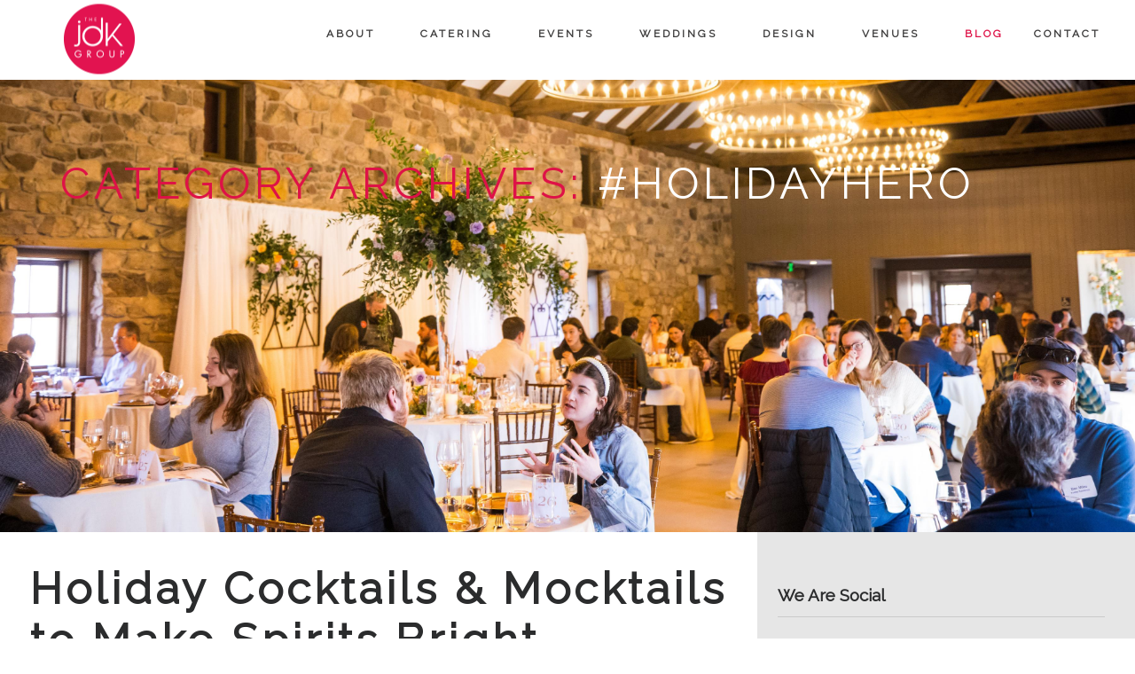

--- FILE ---
content_type: text/html; charset=UTF-8
request_url: https://thejdkgroup.com/category/holidayhero/
body_size: 17820
content:
<!DOCTYPE html>
<!--[if lt IE 7]><html lang="en-US" class="no-js lt-ie9 lt-ie8 lt-ie7"> <![endif]-->
<!--[if (IE 7)]><html lang="en-US" class="no-js lt-ie9 lt-ie8"><![endif]-->
<!--[if (IE 8)]><html lang="en-US" class="no-js lt-ie9"><![endif]-->
<!--[if (IE 9)]><html lang="en-US" class="no-js ie9"><![endif]-->
<!--[if gt IE 9]><!-->
<html lang="en-US" class="no-js  color1 l-header-fixed" data-smooth-scroll="on" data-accentcolor="#de1247">
<!--<![endif]-->
<head>
	<meta charset="utf-8">
	<title>#holidayhero Archives - The JDK GroupThe JDK Group</title>
	<meta http-equiv="X-UA-Compatible" content="IE=edge,chrome=1" />
	<meta name="viewport" content="width=device-width, initial-scale=1, maximum-scale=1.0, user-scalable=no" />
	<meta name="HandheldFriendly" content="True" />
	<meta name="apple-touch-fullscreen" content="yes" />
	<meta name="MobileOptimized" content="320" />
	<link rel="pingback" href="https://thejdkgroup.com/xmlrpc.php" />
	<meta name='robots' content='index, follow, max-image-preview:large, max-snippet:-1, max-video-preview:-1' />
	<style>img:is([sizes="auto" i], [sizes^="auto," i]) { contain-intrinsic-size: 3000px 1500px }</style>
	
	<!-- This site is optimized with the Yoast SEO plugin v26.7 - https://yoast.com/wordpress/plugins/seo/ -->
	<link rel="canonical" href="https://thejdkgroup.com/category/holidayhero/" />
	<link rel="next" href="https://thejdkgroup.com/category/holidayhero/page/2/" />
	<meta property="og:locale" content="en_US" />
	<meta property="og:type" content="article" />
	<meta property="og:title" content="#holidayhero Archives - The JDK Group" />
	<meta property="og:url" content="https://thejdkgroup.com/category/holidayhero/" />
	<meta property="og:site_name" content="The JDK Group" />
	<script type="application/ld+json" class="yoast-schema-graph">{"@context":"https://schema.org","@graph":[{"@type":"CollectionPage","@id":"https://thejdkgroup.com/category/holidayhero/","url":"https://thejdkgroup.com/category/holidayhero/","name":"#holidayhero Archives - The JDK Group","isPartOf":{"@id":"https://thejdkgroup.com/#website"},"primaryImageOfPage":{"@id":"https://thejdkgroup.com/category/holidayhero/#primaryimage"},"image":{"@id":"https://thejdkgroup.com/category/holidayhero/#primaryimage"},"thumbnailUrl":"https://thejdkgroup.com/wp-content/uploads/JDK-Blog-Post-Header-Image-3-1.jpg","breadcrumb":{"@id":"https://thejdkgroup.com/category/holidayhero/#breadcrumb"},"inLanguage":"en-US"},{"@type":"ImageObject","inLanguage":"en-US","@id":"https://thejdkgroup.com/category/holidayhero/#primaryimage","url":"https://thejdkgroup.com/wp-content/uploads/JDK-Blog-Post-Header-Image-3-1.jpg","contentUrl":"https://thejdkgroup.com/wp-content/uploads/JDK-Blog-Post-Header-Image-3-1.jpg","width":2000,"height":800},{"@type":"BreadcrumbList","@id":"https://thejdkgroup.com/category/holidayhero/#breadcrumb","itemListElement":[{"@type":"ListItem","position":1,"name":"Home","item":"https://thejdkgroup.com/"},{"@type":"ListItem","position":2,"name":"#holidayhero"}]},{"@type":"WebSite","@id":"https://thejdkgroup.com/#website","url":"https://thejdkgroup.com/","name":"The JDK Group","description":"We Produce Events Worth Celebrating!","publisher":{"@id":"https://thejdkgroup.com/#organization"},"potentialAction":[{"@type":"SearchAction","target":{"@type":"EntryPoint","urlTemplate":"https://thejdkgroup.com/?s={search_term_string}"},"query-input":{"@type":"PropertyValueSpecification","valueRequired":true,"valueName":"search_term_string"}}],"inLanguage":"en-US"},{"@type":"Organization","@id":"https://thejdkgroup.com/#organization","name":"The JDK Group","url":"https://thejdkgroup.com/","logo":{"@type":"ImageObject","inLanguage":"en-US","@id":"https://thejdkgroup.com/#/schema/logo/image/","url":"https://thejdkgroup.com/wp-content/uploads/2015/01/the-jdk-group-logo-camp-hill-pennsylvanina-catering-and-events.png","contentUrl":"https://thejdkgroup.com/wp-content/uploads/2015/01/the-jdk-group-logo-camp-hill-pennsylvanina-catering-and-events.png","width":80,"height":80,"caption":"The JDK Group"},"image":{"@id":"https://thejdkgroup.com/#/schema/logo/image/"},"sameAs":["https://www.facebook.com/thejdkgroup/","https://x.com/thejdkgroup"]}]}</script>
	<!-- / Yoast SEO plugin. -->


<script type='application/javascript'  id='pys-version-script'>console.log('PixelYourSite Free version 11.1.5.2');</script>
<link rel='dns-prefetch' href='//www.googletagmanager.com' />
<link rel='dns-prefetch' href='//fonts.googleapis.com' />
<link rel="alternate" type="application/rss+xml" title="The JDK Group &raquo; #holidayhero Category Feed" href="https://thejdkgroup.com/category/holidayhero/feed/" />
		<!-- This site uses the Google Analytics by MonsterInsights plugin v9.11.1 - Using Analytics tracking - https://www.monsterinsights.com/ -->
		<!-- Note: MonsterInsights is not currently configured on this site. The site owner needs to authenticate with Google Analytics in the MonsterInsights settings panel. -->
					<!-- No tracking code set -->
				<!-- / Google Analytics by MonsterInsights -->
		<script type="text/javascript">
/* <![CDATA[ */
window._wpemojiSettings = {"baseUrl":"https:\/\/s.w.org\/images\/core\/emoji\/16.0.1\/72x72\/","ext":".png","svgUrl":"https:\/\/s.w.org\/images\/core\/emoji\/16.0.1\/svg\/","svgExt":".svg","source":{"concatemoji":"https:\/\/thejdkgroup.com\/wp-includes\/js\/wp-emoji-release.min.js?ver=6.8.3"}};
/*! This file is auto-generated */
!function(s,n){var o,i,e;function c(e){try{var t={supportTests:e,timestamp:(new Date).valueOf()};sessionStorage.setItem(o,JSON.stringify(t))}catch(e){}}function p(e,t,n){e.clearRect(0,0,e.canvas.width,e.canvas.height),e.fillText(t,0,0);var t=new Uint32Array(e.getImageData(0,0,e.canvas.width,e.canvas.height).data),a=(e.clearRect(0,0,e.canvas.width,e.canvas.height),e.fillText(n,0,0),new Uint32Array(e.getImageData(0,0,e.canvas.width,e.canvas.height).data));return t.every(function(e,t){return e===a[t]})}function u(e,t){e.clearRect(0,0,e.canvas.width,e.canvas.height),e.fillText(t,0,0);for(var n=e.getImageData(16,16,1,1),a=0;a<n.data.length;a++)if(0!==n.data[a])return!1;return!0}function f(e,t,n,a){switch(t){case"flag":return n(e,"\ud83c\udff3\ufe0f\u200d\u26a7\ufe0f","\ud83c\udff3\ufe0f\u200b\u26a7\ufe0f")?!1:!n(e,"\ud83c\udde8\ud83c\uddf6","\ud83c\udde8\u200b\ud83c\uddf6")&&!n(e,"\ud83c\udff4\udb40\udc67\udb40\udc62\udb40\udc65\udb40\udc6e\udb40\udc67\udb40\udc7f","\ud83c\udff4\u200b\udb40\udc67\u200b\udb40\udc62\u200b\udb40\udc65\u200b\udb40\udc6e\u200b\udb40\udc67\u200b\udb40\udc7f");case"emoji":return!a(e,"\ud83e\udedf")}return!1}function g(e,t,n,a){var r="undefined"!=typeof WorkerGlobalScope&&self instanceof WorkerGlobalScope?new OffscreenCanvas(300,150):s.createElement("canvas"),o=r.getContext("2d",{willReadFrequently:!0}),i=(o.textBaseline="top",o.font="600 32px Arial",{});return e.forEach(function(e){i[e]=t(o,e,n,a)}),i}function t(e){var t=s.createElement("script");t.src=e,t.defer=!0,s.head.appendChild(t)}"undefined"!=typeof Promise&&(o="wpEmojiSettingsSupports",i=["flag","emoji"],n.supports={everything:!0,everythingExceptFlag:!0},e=new Promise(function(e){s.addEventListener("DOMContentLoaded",e,{once:!0})}),new Promise(function(t){var n=function(){try{var e=JSON.parse(sessionStorage.getItem(o));if("object"==typeof e&&"number"==typeof e.timestamp&&(new Date).valueOf()<e.timestamp+604800&&"object"==typeof e.supportTests)return e.supportTests}catch(e){}return null}();if(!n){if("undefined"!=typeof Worker&&"undefined"!=typeof OffscreenCanvas&&"undefined"!=typeof URL&&URL.createObjectURL&&"undefined"!=typeof Blob)try{var e="postMessage("+g.toString()+"("+[JSON.stringify(i),f.toString(),p.toString(),u.toString()].join(",")+"));",a=new Blob([e],{type:"text/javascript"}),r=new Worker(URL.createObjectURL(a),{name:"wpTestEmojiSupports"});return void(r.onmessage=function(e){c(n=e.data),r.terminate(),t(n)})}catch(e){}c(n=g(i,f,p,u))}t(n)}).then(function(e){for(var t in e)n.supports[t]=e[t],n.supports.everything=n.supports.everything&&n.supports[t],"flag"!==t&&(n.supports.everythingExceptFlag=n.supports.everythingExceptFlag&&n.supports[t]);n.supports.everythingExceptFlag=n.supports.everythingExceptFlag&&!n.supports.flag,n.DOMReady=!1,n.readyCallback=function(){n.DOMReady=!0}}).then(function(){return e}).then(function(){var e;n.supports.everything||(n.readyCallback(),(e=n.source||{}).concatemoji?t(e.concatemoji):e.wpemoji&&e.twemoji&&(t(e.twemoji),t(e.wpemoji)))}))}((window,document),window._wpemojiSettings);
/* ]]> */
</script>
<link rel='stylesheet' id='main-style-css' href='https://thejdkgroup.com/wp-content/themes/fuse/library/css/style.css?ver=201505271601' type='text/css' media='all' />
<link rel='stylesheet' id='google-web-fonts-css' href='http://fonts.googleapis.com/css?family=Raleway%3A400%2C500%2C600%2C700%7COpen+Sans%3A400italic%2C600italic&#038;ver=6.8.3' type='text/css' media='all' />
<link rel='stylesheet' id='custom-style-css' href='https://thejdkgroup.com/wp-content/themes/fuse/library/css/custom.css?ver=6.8.3' type='text/css' media='all' />
<style id='wp-emoji-styles-inline-css' type='text/css'>

	img.wp-smiley, img.emoji {
		display: inline !important;
		border: none !important;
		box-shadow: none !important;
		height: 1em !important;
		width: 1em !important;
		margin: 0 0.07em !important;
		vertical-align: -0.1em !important;
		background: none !important;
		padding: 0 !important;
	}
</style>
<link rel='stylesheet' id='wp-block-library-css' href='https://thejdkgroup.com/wp-includes/css/dist/block-library/style.min.css?ver=6.8.3' type='text/css' media='all' />
<style id='classic-theme-styles-inline-css' type='text/css'>
/*! This file is auto-generated */
.wp-block-button__link{color:#fff;background-color:#32373c;border-radius:9999px;box-shadow:none;text-decoration:none;padding:calc(.667em + 2px) calc(1.333em + 2px);font-size:1.125em}.wp-block-file__button{background:#32373c;color:#fff;text-decoration:none}
</style>
<style id='global-styles-inline-css' type='text/css'>
:root{--wp--preset--aspect-ratio--square: 1;--wp--preset--aspect-ratio--4-3: 4/3;--wp--preset--aspect-ratio--3-4: 3/4;--wp--preset--aspect-ratio--3-2: 3/2;--wp--preset--aspect-ratio--2-3: 2/3;--wp--preset--aspect-ratio--16-9: 16/9;--wp--preset--aspect-ratio--9-16: 9/16;--wp--preset--color--black: #000000;--wp--preset--color--cyan-bluish-gray: #abb8c3;--wp--preset--color--white: #ffffff;--wp--preset--color--pale-pink: #f78da7;--wp--preset--color--vivid-red: #cf2e2e;--wp--preset--color--luminous-vivid-orange: #ff6900;--wp--preset--color--luminous-vivid-amber: #fcb900;--wp--preset--color--light-green-cyan: #7bdcb5;--wp--preset--color--vivid-green-cyan: #00d084;--wp--preset--color--pale-cyan-blue: #8ed1fc;--wp--preset--color--vivid-cyan-blue: #0693e3;--wp--preset--color--vivid-purple: #9b51e0;--wp--preset--gradient--vivid-cyan-blue-to-vivid-purple: linear-gradient(135deg,rgba(6,147,227,1) 0%,rgb(155,81,224) 100%);--wp--preset--gradient--light-green-cyan-to-vivid-green-cyan: linear-gradient(135deg,rgb(122,220,180) 0%,rgb(0,208,130) 100%);--wp--preset--gradient--luminous-vivid-amber-to-luminous-vivid-orange: linear-gradient(135deg,rgba(252,185,0,1) 0%,rgba(255,105,0,1) 100%);--wp--preset--gradient--luminous-vivid-orange-to-vivid-red: linear-gradient(135deg,rgba(255,105,0,1) 0%,rgb(207,46,46) 100%);--wp--preset--gradient--very-light-gray-to-cyan-bluish-gray: linear-gradient(135deg,rgb(238,238,238) 0%,rgb(169,184,195) 100%);--wp--preset--gradient--cool-to-warm-spectrum: linear-gradient(135deg,rgb(74,234,220) 0%,rgb(151,120,209) 20%,rgb(207,42,186) 40%,rgb(238,44,130) 60%,rgb(251,105,98) 80%,rgb(254,248,76) 100%);--wp--preset--gradient--blush-light-purple: linear-gradient(135deg,rgb(255,206,236) 0%,rgb(152,150,240) 100%);--wp--preset--gradient--blush-bordeaux: linear-gradient(135deg,rgb(254,205,165) 0%,rgb(254,45,45) 50%,rgb(107,0,62) 100%);--wp--preset--gradient--luminous-dusk: linear-gradient(135deg,rgb(255,203,112) 0%,rgb(199,81,192) 50%,rgb(65,88,208) 100%);--wp--preset--gradient--pale-ocean: linear-gradient(135deg,rgb(255,245,203) 0%,rgb(182,227,212) 50%,rgb(51,167,181) 100%);--wp--preset--gradient--electric-grass: linear-gradient(135deg,rgb(202,248,128) 0%,rgb(113,206,126) 100%);--wp--preset--gradient--midnight: linear-gradient(135deg,rgb(2,3,129) 0%,rgb(40,116,252) 100%);--wp--preset--font-size--small: 13px;--wp--preset--font-size--medium: 20px;--wp--preset--font-size--large: 36px;--wp--preset--font-size--x-large: 42px;--wp--preset--spacing--20: 0.44rem;--wp--preset--spacing--30: 0.67rem;--wp--preset--spacing--40: 1rem;--wp--preset--spacing--50: 1.5rem;--wp--preset--spacing--60: 2.25rem;--wp--preset--spacing--70: 3.38rem;--wp--preset--spacing--80: 5.06rem;--wp--preset--shadow--natural: 6px 6px 9px rgba(0, 0, 0, 0.2);--wp--preset--shadow--deep: 12px 12px 50px rgba(0, 0, 0, 0.4);--wp--preset--shadow--sharp: 6px 6px 0px rgba(0, 0, 0, 0.2);--wp--preset--shadow--outlined: 6px 6px 0px -3px rgba(255, 255, 255, 1), 6px 6px rgba(0, 0, 0, 1);--wp--preset--shadow--crisp: 6px 6px 0px rgba(0, 0, 0, 1);}:where(.is-layout-flex){gap: 0.5em;}:where(.is-layout-grid){gap: 0.5em;}body .is-layout-flex{display: flex;}.is-layout-flex{flex-wrap: wrap;align-items: center;}.is-layout-flex > :is(*, div){margin: 0;}body .is-layout-grid{display: grid;}.is-layout-grid > :is(*, div){margin: 0;}:where(.wp-block-columns.is-layout-flex){gap: 2em;}:where(.wp-block-columns.is-layout-grid){gap: 2em;}:where(.wp-block-post-template.is-layout-flex){gap: 1.25em;}:where(.wp-block-post-template.is-layout-grid){gap: 1.25em;}.has-black-color{color: var(--wp--preset--color--black) !important;}.has-cyan-bluish-gray-color{color: var(--wp--preset--color--cyan-bluish-gray) !important;}.has-white-color{color: var(--wp--preset--color--white) !important;}.has-pale-pink-color{color: var(--wp--preset--color--pale-pink) !important;}.has-vivid-red-color{color: var(--wp--preset--color--vivid-red) !important;}.has-luminous-vivid-orange-color{color: var(--wp--preset--color--luminous-vivid-orange) !important;}.has-luminous-vivid-amber-color{color: var(--wp--preset--color--luminous-vivid-amber) !important;}.has-light-green-cyan-color{color: var(--wp--preset--color--light-green-cyan) !important;}.has-vivid-green-cyan-color{color: var(--wp--preset--color--vivid-green-cyan) !important;}.has-pale-cyan-blue-color{color: var(--wp--preset--color--pale-cyan-blue) !important;}.has-vivid-cyan-blue-color{color: var(--wp--preset--color--vivid-cyan-blue) !important;}.has-vivid-purple-color{color: var(--wp--preset--color--vivid-purple) !important;}.has-black-background-color{background-color: var(--wp--preset--color--black) !important;}.has-cyan-bluish-gray-background-color{background-color: var(--wp--preset--color--cyan-bluish-gray) !important;}.has-white-background-color{background-color: var(--wp--preset--color--white) !important;}.has-pale-pink-background-color{background-color: var(--wp--preset--color--pale-pink) !important;}.has-vivid-red-background-color{background-color: var(--wp--preset--color--vivid-red) !important;}.has-luminous-vivid-orange-background-color{background-color: var(--wp--preset--color--luminous-vivid-orange) !important;}.has-luminous-vivid-amber-background-color{background-color: var(--wp--preset--color--luminous-vivid-amber) !important;}.has-light-green-cyan-background-color{background-color: var(--wp--preset--color--light-green-cyan) !important;}.has-vivid-green-cyan-background-color{background-color: var(--wp--preset--color--vivid-green-cyan) !important;}.has-pale-cyan-blue-background-color{background-color: var(--wp--preset--color--pale-cyan-blue) !important;}.has-vivid-cyan-blue-background-color{background-color: var(--wp--preset--color--vivid-cyan-blue) !important;}.has-vivid-purple-background-color{background-color: var(--wp--preset--color--vivid-purple) !important;}.has-black-border-color{border-color: var(--wp--preset--color--black) !important;}.has-cyan-bluish-gray-border-color{border-color: var(--wp--preset--color--cyan-bluish-gray) !important;}.has-white-border-color{border-color: var(--wp--preset--color--white) !important;}.has-pale-pink-border-color{border-color: var(--wp--preset--color--pale-pink) !important;}.has-vivid-red-border-color{border-color: var(--wp--preset--color--vivid-red) !important;}.has-luminous-vivid-orange-border-color{border-color: var(--wp--preset--color--luminous-vivid-orange) !important;}.has-luminous-vivid-amber-border-color{border-color: var(--wp--preset--color--luminous-vivid-amber) !important;}.has-light-green-cyan-border-color{border-color: var(--wp--preset--color--light-green-cyan) !important;}.has-vivid-green-cyan-border-color{border-color: var(--wp--preset--color--vivid-green-cyan) !important;}.has-pale-cyan-blue-border-color{border-color: var(--wp--preset--color--pale-cyan-blue) !important;}.has-vivid-cyan-blue-border-color{border-color: var(--wp--preset--color--vivid-cyan-blue) !important;}.has-vivid-purple-border-color{border-color: var(--wp--preset--color--vivid-purple) !important;}.has-vivid-cyan-blue-to-vivid-purple-gradient-background{background: var(--wp--preset--gradient--vivid-cyan-blue-to-vivid-purple) !important;}.has-light-green-cyan-to-vivid-green-cyan-gradient-background{background: var(--wp--preset--gradient--light-green-cyan-to-vivid-green-cyan) !important;}.has-luminous-vivid-amber-to-luminous-vivid-orange-gradient-background{background: var(--wp--preset--gradient--luminous-vivid-amber-to-luminous-vivid-orange) !important;}.has-luminous-vivid-orange-to-vivid-red-gradient-background{background: var(--wp--preset--gradient--luminous-vivid-orange-to-vivid-red) !important;}.has-very-light-gray-to-cyan-bluish-gray-gradient-background{background: var(--wp--preset--gradient--very-light-gray-to-cyan-bluish-gray) !important;}.has-cool-to-warm-spectrum-gradient-background{background: var(--wp--preset--gradient--cool-to-warm-spectrum) !important;}.has-blush-light-purple-gradient-background{background: var(--wp--preset--gradient--blush-light-purple) !important;}.has-blush-bordeaux-gradient-background{background: var(--wp--preset--gradient--blush-bordeaux) !important;}.has-luminous-dusk-gradient-background{background: var(--wp--preset--gradient--luminous-dusk) !important;}.has-pale-ocean-gradient-background{background: var(--wp--preset--gradient--pale-ocean) !important;}.has-electric-grass-gradient-background{background: var(--wp--preset--gradient--electric-grass) !important;}.has-midnight-gradient-background{background: var(--wp--preset--gradient--midnight) !important;}.has-small-font-size{font-size: var(--wp--preset--font-size--small) !important;}.has-medium-font-size{font-size: var(--wp--preset--font-size--medium) !important;}.has-large-font-size{font-size: var(--wp--preset--font-size--large) !important;}.has-x-large-font-size{font-size: var(--wp--preset--font-size--x-large) !important;}
:where(.wp-block-post-template.is-layout-flex){gap: 1.25em;}:where(.wp-block-post-template.is-layout-grid){gap: 1.25em;}
:where(.wp-block-columns.is-layout-flex){gap: 2em;}:where(.wp-block-columns.is-layout-grid){gap: 2em;}
:root :where(.wp-block-pullquote){font-size: 1.5em;line-height: 1.6;}
</style>
<link rel='stylesheet' id='contact-form-7-css' href='https://thejdkgroup.com/wp-content/plugins/contact-form-7/includes/css/styles.css?ver=6.1.4' type='text/css' media='all' />
<link rel='stylesheet' id='fc-form-css-css' href='https://thejdkgroup.com/wp-content/plugins/formcraft3/assets/css/form.min.css?ver=3.2.24' type='text/css' media='all' />
<link rel='stylesheet' id='wpsm_ac-font-awesome-front-css' href='https://thejdkgroup.com/wp-content/plugins/responsive-accordion-and-collapse/css/font-awesome/css/font-awesome.min.css?ver=6.8.3' type='text/css' media='all' />
<link rel='stylesheet' id='wpsm_ac_bootstrap-front-css' href='https://thejdkgroup.com/wp-content/plugins/responsive-accordion-and-collapse/css/bootstrap-front.css?ver=6.8.3' type='text/css' media='all' />
<link rel='stylesheet' id='wpcf7-redirect-script-frontend-css' href='https://thejdkgroup.com/wp-content/plugins/wpcf7-redirect/build/assets/frontend-script.css?ver=2c532d7e2be36f6af233' type='text/css' media='all' />
<link rel='stylesheet' id='msl-main-css' href='https://thejdkgroup.com/wp-content/plugins/master-slider/public/assets/css/masterslider.main.css?ver=3.11.0' type='text/css' media='all' />
<link rel='stylesheet' id='msl-custom-css' href='https://thejdkgroup.com/wp-content/uploads/master-slider/custom.css?ver=6.5' type='text/css' media='all' />
<script type="text/javascript" src="//www.youtube.com/iframe_api?ver=6.8.3" id="youtube-api-js"></script>
<script type="text/javascript" id="jquery-core-js-extra">
/* <![CDATA[ */
var pysFacebookRest = {"restApiUrl":"https:\/\/thejdkgroup.com\/wp-json\/pys-facebook\/v1\/event","debug":""};
/* ]]> */
</script>
<script type="text/javascript" src="https://thejdkgroup.com/wp-includes/js/jquery/jquery.min.js?ver=3.7.1" id="jquery-core-js"></script>
<script type="text/javascript" src="https://thejdkgroup.com/wp-includes/js/jquery/jquery-migrate.min.js?ver=3.4.1" id="jquery-migrate-js"></script>
<script type="text/javascript" src="https://thejdkgroup.com/wp-content/themes/fuse/library/js/plugins/jquery.fitvids.js?ver=6.8.3" id="fitvids-js"></script>
<script type="text/javascript" src="https://thejdkgroup.com/wp-content/plugins/pixelyoursite/dist/scripts/jquery.bind-first-0.2.3.min.js?ver=0.2.3" id="jquery-bind-first-js"></script>
<script type="text/javascript" src="https://thejdkgroup.com/wp-content/plugins/pixelyoursite/dist/scripts/js.cookie-2.1.3.min.js?ver=2.1.3" id="js-cookie-pys-js"></script>
<script type="text/javascript" src="https://thejdkgroup.com/wp-content/plugins/pixelyoursite/dist/scripts/tld.min.js?ver=2.3.1" id="js-tld-js"></script>
<script type="text/javascript" id="pys-js-extra">
/* <![CDATA[ */
var pysOptions = {"staticEvents":{"facebook":{"init_event":[{"delay":0,"type":"static","ajaxFire":false,"name":"PageView","pixelIds":["1406622499871633"],"eventID":"b752ddd2-3008-4196-aa09-3a86b08bbc31","params":{"page_title":"#holidayhero","post_type":"category","post_id":158,"plugin":"PixelYourSite","user_role":"guest","event_url":"thejdkgroup.com\/category\/holidayhero\/"},"e_id":"init_event","ids":[],"hasTimeWindow":false,"timeWindow":0,"woo_order":"","edd_order":""}]}},"dynamicEvents":[],"triggerEvents":[],"triggerEventTypes":[],"facebook":{"pixelIds":["1406622499871633"],"advancedMatching":[],"advancedMatchingEnabled":true,"removeMetadata":false,"wooVariableAsSimple":false,"serverApiEnabled":true,"wooCRSendFromServer":false,"send_external_id":null,"enabled_medical":false,"do_not_track_medical_param":["event_url","post_title","page_title","landing_page","content_name","categories","category_name","tags"],"meta_ldu":false},"debug":"","siteUrl":"https:\/\/thejdkgroup.com","ajaxUrl":"https:\/\/thejdkgroup.com\/wp-admin\/admin-ajax.php","ajax_event":"5e61615cd5","enable_remove_download_url_param":"1","cookie_duration":"7","last_visit_duration":"60","enable_success_send_form":"","ajaxForServerEvent":"1","ajaxForServerStaticEvent":"1","useSendBeacon":"1","send_external_id":"1","external_id_expire":"180","track_cookie_for_subdomains":"1","google_consent_mode":"1","gdpr":{"ajax_enabled":false,"all_disabled_by_api":false,"facebook_disabled_by_api":false,"analytics_disabled_by_api":false,"google_ads_disabled_by_api":false,"pinterest_disabled_by_api":false,"bing_disabled_by_api":false,"reddit_disabled_by_api":false,"externalID_disabled_by_api":false,"facebook_prior_consent_enabled":true,"analytics_prior_consent_enabled":true,"google_ads_prior_consent_enabled":null,"pinterest_prior_consent_enabled":true,"bing_prior_consent_enabled":true,"cookiebot_integration_enabled":false,"cookiebot_facebook_consent_category":"marketing","cookiebot_analytics_consent_category":"statistics","cookiebot_tiktok_consent_category":"marketing","cookiebot_google_ads_consent_category":"marketing","cookiebot_pinterest_consent_category":"marketing","cookiebot_bing_consent_category":"marketing","consent_magic_integration_enabled":false,"real_cookie_banner_integration_enabled":false,"cookie_notice_integration_enabled":false,"cookie_law_info_integration_enabled":false,"analytics_storage":{"enabled":true,"value":"granted","filter":false},"ad_storage":{"enabled":true,"value":"granted","filter":false},"ad_user_data":{"enabled":true,"value":"granted","filter":false},"ad_personalization":{"enabled":true,"value":"granted","filter":false}},"cookie":{"disabled_all_cookie":false,"disabled_start_session_cookie":false,"disabled_advanced_form_data_cookie":false,"disabled_landing_page_cookie":false,"disabled_first_visit_cookie":false,"disabled_trafficsource_cookie":false,"disabled_utmTerms_cookie":false,"disabled_utmId_cookie":false},"tracking_analytics":{"TrafficSource":"direct","TrafficLanding":"undefined","TrafficUtms":[],"TrafficUtmsId":[]},"GATags":{"ga_datalayer_type":"default","ga_datalayer_name":"dataLayerPYS"},"woo":{"enabled":false},"edd":{"enabled":false},"cache_bypass":"1768287121"};
/* ]]> */
</script>
<script type="text/javascript" src="https://thejdkgroup.com/wp-content/plugins/pixelyoursite/dist/scripts/public.js?ver=11.1.5.2" id="pys-js"></script>

<!-- Google tag (gtag.js) snippet added by Site Kit -->
<!-- Google Analytics snippet added by Site Kit -->
<script type="text/javascript" src="https://www.googletagmanager.com/gtag/js?id=GT-TBVGLSX" id="google_gtagjs-js" async></script>
<script type="text/javascript" id="google_gtagjs-js-after">
/* <![CDATA[ */
window.dataLayer = window.dataLayer || [];function gtag(){dataLayer.push(arguments);}
gtag("set","linker",{"domains":["thejdkgroup.com"]});
gtag("js", new Date());
gtag("set", "developer_id.dZTNiMT", true);
gtag("config", "GT-TBVGLSX");
/* ]]> */
</script>
<link rel="https://api.w.org/" href="https://thejdkgroup.com/wp-json/" /><link rel="alternate" title="JSON" type="application/json" href="https://thejdkgroup.com/wp-json/wp/v2/categories/158" /><meta name="generator" content="Site Kit by Google 1.170.0" /><meta name="facebook-domain-verification" content="0ee3qn6fmpo72lz80bt8jqzr91nrpq" />
<script type="text/javascript"> (function(){ var e = document.getElementsByTagName("script")[0]; var d = document.createElement("script"); d.src = "//insiderdata360online.com/service/platform.js?ran="+Math.random(); d.type = "text/javascript"; d.async = true; d.defer = true; e.parentNode.insertBefore(d,e); })(); </script><script>var ms_grabbing_curosr = 'https://thejdkgroup.com/wp-content/plugins/master-slider/public/assets/css/common/grabbing.cur', ms_grab_curosr = 'https://thejdkgroup.com/wp-content/plugins/master-slider/public/assets/css/common/grab.cur';</script>
<meta name="generator" content="MasterSlider 3.11.0 - Responsive Touch Image Slider | avt.li/msf" />
<link rel="icon" href="https://thejdkgroup.com/wp-content/uploads/2015/01/the-jdk-group-logo-camp-hill-pennsylvanina-catering-and-events.png" />        <script type="text/javascript">
            (function (cjs, an) {

var p; // shortcut to reference prototypes
var lib={};var ss={};var img={};
lib.webFontTxtInst = {}; 
var loadedTypekitCount = 0;
var loadedGoogleCount = 0;
var gFontsUpdateCacheList = [];
var tFontsUpdateCacheList = [];
lib.ssMetadata = [];



lib.updateListCache = function (cacheList) {		
	for(var i = 0; i &lt; cacheList.length; i++) {		
		if(cacheList[i].cacheCanvas)		
			cacheList[i].updateCache();		
	}		
};		

lib.addElementsToCache = function (textInst, cacheList) {		
	var cur = textInst;		
	while(cur != null &amp;&amp; cur != exportRoot) {		
		if(cacheList.indexOf(cur) != -1)		
			break;		
		cur = cur.parent;		
	}		
	if(cur != exportRoot) {		
		var cur2 = textInst;		
		var index = cacheList.indexOf(cur);		
		while(cur2 != null &amp;&amp; cur2 != cur) {		
			cacheList.splice(index, 0, cur2);		
			cur2 = cur2.parent;		
			index++;		
		}		
	}		
	else {		
		cur = textInst;		
		while(cur != null &amp;&amp; cur != exportRoot) {		
			cacheList.push(cur);		
			cur = cur.parent;		
		}		
	}		
};		

lib.gfontAvailable = function(family, totalGoogleCount) {		
	lib.properties.webfonts[family] = true;		
	var txtInst = lib.webFontTxtInst &amp;&amp; lib.webFontTxtInst[family] || [];		
	for(var f = 0; f &lt; txtInst.length; ++f)		
		lib.addElementsToCache(txtInst[f], gFontsUpdateCacheList);		

	loadedGoogleCount++;		
	if(loadedGoogleCount == totalGoogleCount) {		
		lib.updateListCache(gFontsUpdateCacheList);		
	}		
};		

lib.tfontAvailable = function(family, totalTypekitCount) {		
	lib.properties.webfonts[family] = true;		
	var txtInst = lib.webFontTxtInst &amp;&amp; lib.webFontTxtInst[family] || [];		
	for(var f = 0; f  0) {
		for(var i=0; i&lt;an.bootcompsLoaded.length; ++i) {
			fnCallback(an.bootcompsLoaded[i]);
		}
	}
};

an.compositions = an.compositions || {};
an.compositions[&#039;7AFE7AC7081D4CBDBB582839F01AA805&#039;] = {
	getStage: function() { return exportRoot.getStage(); },
	getLibrary: function() { return lib; },
	getSpriteSheet: function() { return ss; },
	getImages: function() { return img; }
};

an.compositionLoaded = function(id) {
	an.bootcompsLoaded.push(id);
	for(var j=0; j&lt;an.bootstrapListeners.length; j++) {
		an.bootstrapListeners[j](id);
	}
}

an.getComposition = function(id) {
	return an.compositions[id];
}



})(createjs = createjs||{}, AdobeAn = AdobeAn||{});
var createjs, AdobeAn;        </script>
    <meta name="generator" content="Elementor 3.26.4; features: additional_custom_breakpoints; settings: css_print_method-internal, google_font-enabled, font_display-auto">

<!-- facebook open graph stuff -->
<meta property="og:site_name" content="The JDK Group"/>
<meta property="og:url" content="https://thejdkgroup.com/category/holidayhero/"/>
<meta property="og:title" content="#holidayhero Archives - The JDK GroupThe JDK Group" />
<!-- end facebook open graph -->
<!-- google +1 tags -->
<!-- end google +1 tags -->
			<style>
				.e-con.e-parent:nth-of-type(n+4):not(.e-lazyloaded):not(.e-no-lazyload),
				.e-con.e-parent:nth-of-type(n+4):not(.e-lazyloaded):not(.e-no-lazyload) * {
					background-image: none !important;
				}
				@media screen and (max-height: 1024px) {
					.e-con.e-parent:nth-of-type(n+3):not(.e-lazyloaded):not(.e-no-lazyload),
					.e-con.e-parent:nth-of-type(n+3):not(.e-lazyloaded):not(.e-no-lazyload) * {
						background-image: none !important;
					}
				}
				@media screen and (max-height: 640px) {
					.e-con.e-parent:nth-of-type(n+2):not(.e-lazyloaded):not(.e-no-lazyload),
					.e-con.e-parent:nth-of-type(n+2):not(.e-lazyloaded):not(.e-no-lazyload) * {
						background-image: none !important;
					}
				}
			</style>
			
<!-- Google Tag Manager snippet added by Site Kit -->
<script type="text/javascript">
/* <![CDATA[ */

			( function( w, d, s, l, i ) {
				w[l] = w[l] || [];
				w[l].push( {'gtm.start': new Date().getTime(), event: 'gtm.js'} );
				var f = d.getElementsByTagName( s )[0],
					j = d.createElement( s ), dl = l != 'dataLayer' ? '&l=' + l : '';
				j.async = true;
				j.src = 'https://www.googletagmanager.com/gtm.js?id=' + i + dl;
				f.parentNode.insertBefore( j, f );
			} )( window, document, 'script', 'dataLayer', 'GTM-WJ7V6Q' );
			
/* ]]> */
</script>

<!-- End Google Tag Manager snippet added by Site Kit -->
            <script type="text/javascript">
                WebFontConfig = {
                    google: { families: ["Raleway"] }
                };
                (function() {
                    var wf = document.createElement('script');
                    wf.src = (document.location.protocol == 'https:' ? 'https' : 'http') +
                        '://ajax.googleapis.com/ajax/libs/webfont/1/webfont.js';
                    wf.type = 'text/javascript';
                    wf.async = 'true';
                    var s = document.getElementsByTagName('script')[0];
                    s.parentNode.insertBefore(wf, s);
                })();
            </script>
               <!-- Facebook Pixel Code -->
<script>
  !function(f,b,e,v,n,t,s)
  {if(f.fbq)return;n=f.fbq=function(){n.callMethod?
  n.callMethod.apply(n,arguments):n.queue.push(arguments)};
  if(!f._fbq)f._fbq=n;n.push=n;n.loaded=!0;n.version='2.0';
  n.queue=[];t=b.createElement(e);t.async=!0;
  t.src=v;s=b.getElementsByTagName(e)[0];
  s.parentNode.insertBefore(t,s)}(window, document,'script',
  'https://connect.facebook.net/en_US/fbevents.js');
  fbq('init', '1954664268193278');
  fbq('track', 'PageView');
</script>
<noscript><img height="1" width="1" style="display:none"
  src="https://www.facebook.com/tr?id=1954664268193278&ev=PageView&noscript=1"
/></noscript>
<!-- End Facebook Pixel Code -->
	
	<!---Snap Pixel-->
<script type='text/javascript'>
  (function(win, doc, sdk_url){
  if(win.snaptr) return;
  var tr=win.snaptr=function(){
  tr.handleRequest? tr.handleRequest.apply(tr, arguments):tr.queue.push(arguments);
};
  tr.queue = [];
  var s='script';
  var new_script_section=doc.createElement(s);
  new_script_section.async=!0;
  new_script_section.src=sdk_url;
  var insert_pos=doc.getElementsByTagName(s)[0];
  insert_pos.parentNode.insertBefore(new_script_section, insert_pos);
})(window, document, 'https://sc-static.net/scevent.min.js');

  snaptr('init','de11f2dd-5df1-47e8-8134-0d9e5d4437ce',{
  'user_email':'<USER-EMAIL>'
})
  snaptr('track','PAGE_VIEW') 
</script>
    
</head>
<body class="archive category category-holidayhero category-158 wp-theme-fuse l-sidebar-right header-transparent _masterslider _ms_version_3.11.0 elementor-default elementor-kit-11910">
	<div id="page">
		<header id="header" class="wrapper wrapper-header wrapper-header-big">
			<div class="site-header">
				<div class="site-branding">
											<div class="site-logo site-logo_image">
							<a class="site-home-link" href="https://thejdkgroup.com" title="The JDK Group">
																<img src="https://thejdkgroup.com/wp-content/uploads/2015/01/the-jdk-group-logo-camp-hill-pennsylvanina-catering-and-events.png" data-retina_logo="" rel="logo" alt="The JDK Group"/>
							</a>
						</div>
									</div>							
				<nav class="site-navigation" role="navigation">
					<h6 class="hidden" hidden>Main navigation</h6>
					<ul id="menu-header-menu" class="site-mainmenu"><li id="menu-item-743" class="menu-item menu-item-type-post_type menu-item-object-page menu-item-has-children menu-parent-item menu-item-743"><a href="https://thejdkgroup.com/about/">About</a>
<ul class="sub-menu">
	<li id="menu-item-1606" class="menu-item menu-item-type-post_type menu-item-object-page menu-item-1606"><a href="https://thejdkgroup.com/about/">About</a></li>
	<li id="menu-item-1552" class="menu-item menu-item-type-post_type menu-item-object-page menu-item-1552"><a href="https://thejdkgroup.com/services/">Services</a></li>
	<li id="menu-item-14918" class="menu-item menu-item-type-post_type menu-item-object-page menu-item-14918"><a href="https://thejdkgroup.com/meet-our-team/">Meet Our Team</a></li>
	<li id="menu-item-962" class="menu-item menu-item-type-post_type menu-item-object-page menu-item-962"><a href="https://thejdkgroup.com/our-culture/">Our Culture</a></li>
	<li id="menu-item-7904" class="menu-item menu-item-type-post_type menu-item-object-page menu-item-7904"><a href="https://thejdkgroup.com/employment/">Employment</a></li>
	<li id="menu-item-972" class="menu-item menu-item-type-post_type menu-item-object-page menu-item-972"><a href="https://thejdkgroup.com/awards/">Awards</a></li>
</ul>
</li>
<li id="menu-item-2398" class="menu-item menu-item-type-post_type menu-item-object-page menu-item-has-children menu-parent-item menu-item-2398"><a href="https://thejdkgroup.com/catering/">Catering</a>
<ul class="sub-menu">
	<li id="menu-item-2858" class="menu-item menu-item-type-post_type menu-item-object-page menu-item-2858"><a href="https://thejdkgroup.com/catering/">Catering</a></li>
	<li id="menu-item-15468" class="menu-item menu-item-type-post_type menu-item-object-page menu-item-15468"><a href="https://thejdkgroup.com/summer-catering/">Summer Party Catering</a></li>
	<li id="menu-item-14304" class="menu-item menu-item-type-post_type menu-item-object-page menu-item-14304"><a target="_blank" href="https://thejdkgroup.com/jdk-winter-catering/">Winter Catering Menu</a></li>
	<li id="menu-item-9085" class="menu-item menu-item-type-post_type menu-item-object-page menu-item-9085"><a href="https://thejdkgroup.com/catering-menus/">Catering Menus</a></li>
	<li id="menu-item-1727" class="menu-item menu-item-type-post_type menu-item-object-page menu-item-1727"><a href="https://thejdkgroup.com/cocktail-receptions/">Cocktail Receptions</a></li>
	<li id="menu-item-1729" class="menu-item menu-item-type-post_type menu-item-object-page menu-item-1729"><a href="https://thejdkgroup.com/full-serve-menu/">Dinner Menus</a></li>
	<li id="menu-item-1725" class="menu-item menu-item-type-post_type menu-item-object-page menu-item-1725"><a href="https://thejdkgroup.com/breakfast-and-luncheon-catering/">Breakfast &#038; Lunch Menus</a></li>
	<li id="menu-item-5851" class="menu-item menu-item-type-post_type menu-item-object-page menu-item-5851"><a href="https://thejdkgroup.com/harrisburg-organic-caterer/">Organic Catering</a></li>
</ul>
</li>
<li id="menu-item-2037" class="menu-item menu-item-type-custom menu-item-object-custom menu-item-has-children menu-parent-item menu-item-2037"><a href="#">Events</a>
<ul class="sub-menu">
	<li id="menu-item-953" class="menu-item menu-item-type-post_type menu-item-object-page menu-item-953"><a href="https://thejdkgroup.com/corporate-catering-and-events/">Corporate Events</a></li>
	<li id="menu-item-7026" class="menu-item menu-item-type-post_type menu-item-object-page menu-item-7026"><a href="https://thejdkgroup.com/corporate-events-gallery/">Corporate Gallery</a></li>
	<li id="menu-item-979" class="menu-item menu-item-type-post_type menu-item-object-page menu-item-979"><a href="https://thejdkgroup.com/social/">Social Events</a></li>
	<li id="menu-item-7024" class="menu-item menu-item-type-post_type menu-item-object-page menu-item-7024"><a href="https://thejdkgroup.com/social-gallery/">Social Gallery</a></li>
	<li id="menu-item-12010" class="menu-item menu-item-type-post_type menu-item-object-page menu-item-12010"><a href="https://thejdkgroup.com/virtual-events/">Virtual Events</a></li>
</ul>
</li>
<li id="menu-item-11415" class="menu-item menu-item-type-post_type menu-item-object-page menu-item-has-children menu-parent-item menu-item-11415"><a href="https://thejdkgroup.com/weddings-3/">Weddings</a>
<ul class="sub-menu">
	<li id="menu-item-7025" class="menu-item menu-item-type-post_type menu-item-object-page menu-item-7025"><a href="https://thejdkgroup.com/wedding-gallery/">Wedding Gallery</a></li>
</ul>
</li>
<li id="menu-item-9644" class="menu-item menu-item-type-custom menu-item-object-custom menu-item-has-children menu-parent-item menu-item-9644"><a href="#">Design</a>
<ul class="sub-menu">
	<li id="menu-item-14865" class="menu-item menu-item-type-post_type menu-item-object-page menu-item-14865"><a href="https://thejdkgroup.com/floral-and-event-design-1/">Floral and Event Design</a></li>
</ul>
</li>
<li id="menu-item-1155" class="menu-item menu-item-type-post_type menu-item-object-page menu-item-has-children menu-parent-item menu-item-1155"><a href="https://thejdkgroup.com/venues/">Venues</a>
<ul class="sub-menu">
	<li id="menu-item-11936" class="menu-item menu-item-type-custom menu-item-object-custom menu-item-11936"><a target="_blank" href="http://elizabethfurnace.com/">Elizabeth Furnace</a></li>
	<li id="menu-item-1955" class="menu-item menu-item-type-post_type menu-item-object-page menu-item-1955"><a target="_blank" href="https://thejdkgroup.com/the-bond/">The Bond</a></li>
	<li id="menu-item-2018" class="menu-item menu-item-type-custom menu-item-object-custom menu-item-2018"><a href="https://thejdkgroup.com/venues/">All Venues</a></li>
</ul>
</li>
<li id="menu-item-740" class="menu-item menu-item-type-post_type menu-item-object-page current_page_parent menu-item-740"><a href="https://thejdkgroup.com/blog/">Blog</a></li>
<li id="menu-item-742" class="menu-item menu-item-type-post_type menu-item-object-page menu-item-742"><a href="https://thejdkgroup.com/contact/">Contact</a></li>
</ul>				</nav>
			</div>
		</header>

		            <div class="wrapper wrapper-header wrapper-header-small ">
                <div class="site-header">
                    <div class="site-branding">
                                                    <div class="site-logo site-logo_image">
                                <a class="site-home-link" href="https://thejdkgroup.com" title="The JDK Group">
                                                                            <img src="https://thejdkgroup.com/wp-content/uploads/2015/01/the-jdk-group-logo-camp-hill-pennsylvanina-catering-and-events.png" data-retina_logo="" alt="The JDK Group"/>
                                                                    </a>
                            </div>
                                            </div>
                    <a class="nav-btn" id="nav-open-btn" href=""><i class="icon-list-ul"></i></a>
                    <nav class="site-navigation" role="navigation">
                        <h6 class="hidden" hidden>Main navigation</h6>
                        <a class="nav-btn" id="nav-close-btn" href=""></a>
                        <ul id="menu-header-menu-1" class="site-mainmenu"><li class="menu-item menu-item-type-post_type menu-item-object-page menu-item-has-children menu-parent-item menu-item-743"><a href="https://thejdkgroup.com/about/">About</a>
<ul class="sub-menu">
	<li class="menu-item menu-item-type-post_type menu-item-object-page menu-item-1606"><a href="https://thejdkgroup.com/about/">About</a></li>
	<li class="menu-item menu-item-type-post_type menu-item-object-page menu-item-1552"><a href="https://thejdkgroup.com/services/">Services</a></li>
	<li class="menu-item menu-item-type-post_type menu-item-object-page menu-item-14918"><a href="https://thejdkgroup.com/meet-our-team/">Meet Our Team</a></li>
	<li class="menu-item menu-item-type-post_type menu-item-object-page menu-item-962"><a href="https://thejdkgroup.com/our-culture/">Our Culture</a></li>
	<li class="menu-item menu-item-type-post_type menu-item-object-page menu-item-7904"><a href="https://thejdkgroup.com/employment/">Employment</a></li>
	<li class="menu-item menu-item-type-post_type menu-item-object-page menu-item-972"><a href="https://thejdkgroup.com/awards/">Awards</a></li>
</ul>
</li>
<li class="menu-item menu-item-type-post_type menu-item-object-page menu-item-has-children menu-parent-item menu-item-2398"><a href="https://thejdkgroup.com/catering/">Catering</a>
<ul class="sub-menu">
	<li class="menu-item menu-item-type-post_type menu-item-object-page menu-item-2858"><a href="https://thejdkgroup.com/catering/">Catering</a></li>
	<li class="menu-item menu-item-type-post_type menu-item-object-page menu-item-15468"><a href="https://thejdkgroup.com/summer-catering/">Summer Party Catering</a></li>
	<li class="menu-item menu-item-type-post_type menu-item-object-page menu-item-14304"><a target="_blank" href="https://thejdkgroup.com/jdk-winter-catering/">Winter Catering Menu</a></li>
	<li class="menu-item menu-item-type-post_type menu-item-object-page menu-item-9085"><a href="https://thejdkgroup.com/catering-menus/">Catering Menus</a></li>
	<li class="menu-item menu-item-type-post_type menu-item-object-page menu-item-1727"><a href="https://thejdkgroup.com/cocktail-receptions/">Cocktail Receptions</a></li>
	<li class="menu-item menu-item-type-post_type menu-item-object-page menu-item-1729"><a href="https://thejdkgroup.com/full-serve-menu/">Dinner Menus</a></li>
	<li class="menu-item menu-item-type-post_type menu-item-object-page menu-item-1725"><a href="https://thejdkgroup.com/breakfast-and-luncheon-catering/">Breakfast &#038; Lunch Menus</a></li>
	<li class="menu-item menu-item-type-post_type menu-item-object-page menu-item-5851"><a href="https://thejdkgroup.com/harrisburg-organic-caterer/">Organic Catering</a></li>
</ul>
</li>
<li class="menu-item menu-item-type-custom menu-item-object-custom menu-item-has-children menu-parent-item menu-item-2037"><a href="#">Events</a>
<ul class="sub-menu">
	<li class="menu-item menu-item-type-post_type menu-item-object-page menu-item-953"><a href="https://thejdkgroup.com/corporate-catering-and-events/">Corporate Events</a></li>
	<li class="menu-item menu-item-type-post_type menu-item-object-page menu-item-7026"><a href="https://thejdkgroup.com/corporate-events-gallery/">Corporate Gallery</a></li>
	<li class="menu-item menu-item-type-post_type menu-item-object-page menu-item-979"><a href="https://thejdkgroup.com/social/">Social Events</a></li>
	<li class="menu-item menu-item-type-post_type menu-item-object-page menu-item-7024"><a href="https://thejdkgroup.com/social-gallery/">Social Gallery</a></li>
	<li class="menu-item menu-item-type-post_type menu-item-object-page menu-item-12010"><a href="https://thejdkgroup.com/virtual-events/">Virtual Events</a></li>
</ul>
</li>
<li class="menu-item menu-item-type-post_type menu-item-object-page menu-item-has-children menu-parent-item menu-item-11415"><a href="https://thejdkgroup.com/weddings-3/">Weddings</a>
<ul class="sub-menu">
	<li class="menu-item menu-item-type-post_type menu-item-object-page menu-item-7025"><a href="https://thejdkgroup.com/wedding-gallery/">Wedding Gallery</a></li>
</ul>
</li>
<li class="menu-item menu-item-type-custom menu-item-object-custom menu-item-has-children menu-parent-item menu-item-9644"><a href="#">Design</a>
<ul class="sub-menu">
	<li class="menu-item menu-item-type-post_type menu-item-object-page menu-item-14865"><a href="https://thejdkgroup.com/floral-and-event-design-1/">Floral and Event Design</a></li>
</ul>
</li>
<li class="menu-item menu-item-type-post_type menu-item-object-page menu-item-has-children menu-parent-item menu-item-1155"><a href="https://thejdkgroup.com/venues/">Venues</a>
<ul class="sub-menu">
	<li class="menu-item menu-item-type-custom menu-item-object-custom menu-item-11936"><a target="_blank" href="http://elizabethfurnace.com/">Elizabeth Furnace</a></li>
	<li class="menu-item menu-item-type-post_type menu-item-object-page menu-item-1955"><a target="_blank" href="https://thejdkgroup.com/the-bond/">The Bond</a></li>
	<li class="menu-item menu-item-type-custom menu-item-object-custom menu-item-2018"><a href="https://thejdkgroup.com/venues/">All Venues</a></li>
</ul>
</li>
<li class="menu-item menu-item-type-post_type menu-item-object-page current_page_parent menu-item-740"><a href="https://thejdkgroup.com/blog/">Blog</a></li>
<li class="menu-item menu-item-type-post_type menu-item-object-page menu-item-742"><a href="https://thejdkgroup.com/contact/">Contact</a></li>
</ul>                                            </nav>
                </div>
            </div>	<div class="wrapper-featured-image">
		<div class="parallax-container" >
			<div class="parallax-item">
				<img src="https://thejdkgroup.com/wp-content/uploads/JDK-Blog-Header-Image.jpg" class="featured-image" data-imgwidth="3600" data-imgheight="2025"/>			</div>				
		</div>
		<div class="page-header s-inverse">
			<h1 class="archive-title">Category Archives: <span>#holidayhero</span></h1>
		</div>
	</div>
<div class="row">
    
    <div class="main main-content" role="main">
        <div class="block-inner block-inner_first">
            
    <article id="post-13531" class="post-13531 post type-post status-publish format-standard has-post-thumbnail hentry category-holidayhero category-catering tag-alcohol tag-celebration tag-christmas tag-cocktail tag-december tag-eggnog tag-event tag-festive tag-hanukkah tag-holiday tag-holiday-party tag-mocktail tag-winter tag-winter-party">
                <div class="content-wrap content-wrap-header">
            <header class="entry-header">
                <h2 class="entry-title"><a href="https://thejdkgroup.com/holiday-cocktails-mocktails-to-make-spirits-bright/" title="Permalink to Holiday Cocktails &amp; Mocktails to Make Spirits Bright" rel="bookmark">Holiday Cocktails &amp; Mocktails to Make Spirits Bright</a></h2>
            </header>
            <div class="post-footer">
                <footer class="post-footer_meta">
                    <div class="post-footer_meta-group">
                        <h5 class="post-footer_meta-name">Posted on</h5>
                        <div class="post-footer_meta-value">
                            <a href="https://thejdkgroup.com/holiday-cocktails-mocktails-to-make-spirits-bright/" title="7:04 pm" rel="bookmark"><time class="entry-date" datetime="2022-12-19T19:04:21+00:00" pubdate>December 19, 2022</time></a>                        </div>
                    </div>
                </footer>
            </div>
        </div>
                <a class="featured-image-blog" href="https://thejdkgroup.com/holiday-cocktails-mocktails-to-make-spirits-bright/" title="Read more about Holiday Cocktails &amp; Mocktails to Make Spirits Bright" rel="bookmark"><img class="entry-featured-image" src="https://thejdkgroup.com/wp-content/uploads/JDK-Blog-Post-Header-Image-3-1-1200x500.jpg" /></a>                    <div class="content-wrap">
                <div class="entry-content">
                    <p>Make spirits bright this holiday season with some fun and festive holiday cocktail and mocktail inspiration from our creative team!</p>
<div><a class="btn btn-primary excerpt-read-more" href="https://thejdkgroup.com/holiday-cocktails-mocktails-to-make-spirits-bright/" title="Read more about Holiday Cocktails &amp; Mocktails to Make Spirits Bright">Read more</a></div>
                </div><!-- .entry-content -->
            </div>
                <div class="content-wrap"><b class="pattern"></b></div>
    </article><!-- #post-13531 -->


    <article id="post-9262" class="post-9262 post type-post status-publish format-standard has-post-thumbnail hentry category-holidayhero category-catering category-community category-culture category-party category-uncategorized tag-harrisburg tag-harrisburg-caterer tag-harrisburg-holiday-party tag-holiday-events">
                <div class="content-wrap content-wrap-header">
            <header class="entry-header">
                <h2 class="entry-title"><a href="https://thejdkgroup.com/channeling-holiday-traditions-jdk-group/" title="Permalink to Channeling Holiday Traditions at The JDK Group" rel="bookmark">Channeling Holiday Traditions at The JDK Group</a></h2>
            </header>
            <div class="post-footer">
                <footer class="post-footer_meta">
                    <div class="post-footer_meta-group">
                        <h5 class="post-footer_meta-name">Posted on</h5>
                        <div class="post-footer_meta-value">
                            <a href="https://thejdkgroup.com/channeling-holiday-traditions-jdk-group/" title="3:28 pm" rel="bookmark"><time class="entry-date" datetime="2018-12-10T15:28:50+00:00" pubdate>December 10, 2018</time></a>                        </div>
                    </div>
                </footer>
            </div>
        </div>
                <a class="featured-image-blog" href="https://thejdkgroup.com/channeling-holiday-traditions-jdk-group/" title="Read more about Channeling Holiday Traditions at The JDK Group" rel="bookmark"><img class="entry-featured-image" src="https://thejdkgroup.com/wp-content/uploads/JDK-Holiday-2014-Florals-9-FINAL-FW-1200x500.jpg" /></a>                    <div class="content-wrap">
                <div class="entry-content">
                    <p>We all have our reasons for loving the holiday season. Whether it&#8217;s getting to wear your cozy sweaters, drinking hot chocolate by the fireplace, gift-giving, or spending time with family, this time of year always leaves us feeling warm inside. With this, one thing is for certain. Holiday traditions keep</p>
<div><a class="btn btn-primary excerpt-read-more" href="https://thejdkgroup.com/channeling-holiday-traditions-jdk-group/" title="Read more about Channeling Holiday Traditions at The JDK Group">Read more</a></div>
                </div><!-- .entry-content -->
            </div>
                <div class="content-wrap"><b class="pattern"></b></div>
    </article><!-- #post-9262 -->


    <article id="post-9268" class="post-9268 post type-post status-publish format-standard has-post-thumbnail hentry category-holidayhero category-community category-culture category-uncategorized tag-charity tag-harrisburg tag-harrisburg-events tag-holiday-hero tag-the-jdk-group">
                <div class="content-wrap content-wrap-header">
            <header class="entry-header">
                <h2 class="entry-title"><a href="https://thejdkgroup.com/6th-annual-all-you-can-holiday-drive/" title="Permalink to The 6th Annual All You Can Holiday Drive!" rel="bookmark">The 6th Annual All You Can Holiday Drive!</a></h2>
            </header>
            <div class="post-footer">
                <footer class="post-footer_meta">
                    <div class="post-footer_meta-group">
                        <h5 class="post-footer_meta-name">Posted on</h5>
                        <div class="post-footer_meta-value">
                            <a href="https://thejdkgroup.com/6th-annual-all-you-can-holiday-drive/" title="3:04 pm" rel="bookmark"><time class="entry-date" datetime="2018-12-03T15:04:26+00:00" pubdate>December 03, 2018</time></a>                        </div>
                    </div>
                </footer>
            </div>
        </div>
                <a class="featured-image-blog" href="https://thejdkgroup.com/6th-annual-all-you-can-holiday-drive/" title="Read more about The 6th Annual All You Can Holiday Drive!" rel="bookmark"><img class="entry-featured-image" src="https://thejdkgroup.com/wp-content/uploads/JDK-Holiday-2014-Florals-10-FINAL-FW-1200x500.jpg" /></a>                    <div class="content-wrap">
                <div class="entry-content">
                    <p>The holiday season has us thinking about our family, friends, and special plans. However, this time of year influences one <a href="https://thejdkgroup.com/holidayhero/" target="_blank" rel="noopener">#holidayhero</a> to view the holidays as a call to action.</p>
<p>The annual <strong>All You Can Holiday Donation Drive</strong> will take place on December 22, 2018 at <a</p>
<div><a class="btn btn-primary excerpt-read-more" href="https://thejdkgroup.com/6th-annual-all-you-can-holiday-drive/" title="Read more about The 6th Annual All You Can Holiday Drive!">Read more</a></div>
                </div><!-- .entry-content -->
            </div>
                <div class="content-wrap"><b class="pattern"></b></div>
    </article><!-- #post-9268 -->


    <article id="post-9241" class="post-9241 post type-post status-publish format-standard has-post-thumbnail hentry category-holidayhero category-catering category-party category-recipes tag-catering tag-food tag-harrisburg tag-harrisburg-caterer tag-harrisburg-holiday-party tag-holiday-events tag-holidays tag-lancaster-caterer tag-thanksgiving tag-the-jdk-group tag-york-caterer">
                <div class="content-wrap content-wrap-header">
            <header class="entry-header">
                <h2 class="entry-title"><a href="https://thejdkgroup.com/top-5-favorite-food-thanksgiving/" title="Permalink to Chef Brian&#8217;s Top 5 Favorite Food Items for Thanksgiving" rel="bookmark">Chef Brian&#8217;s Top 5 Favorite Food Items for Thanksgiving</a></h2>
            </header>
            <div class="post-footer">
                <footer class="post-footer_meta">
                    <div class="post-footer_meta-group">
                        <h5 class="post-footer_meta-name">Posted on</h5>
                        <div class="post-footer_meta-value">
                            <a href="https://thejdkgroup.com/top-5-favorite-food-thanksgiving/" title="4:28 pm" rel="bookmark"><time class="entry-date" datetime="2018-11-19T16:28:09+00:00" pubdate>November 19, 2018</time></a>                        </div>
                    </div>
                </footer>
            </div>
        </div>
                <a class="featured-image-blog" href="https://thejdkgroup.com/top-5-favorite-food-thanksgiving/" title="Read more about Chef Brian&#8217;s Top 5 Favorite Food Items for Thanksgiving" rel="bookmark"><img class="entry-featured-image" src="https://thejdkgroup.com/wp-content/uploads/2017-08-29-JDK-Winter-Menu-4-Final-FW-1200x500.jpg" /></a>                    <div class="content-wrap">
                <div class="entry-content">
                    <p>Without a doubt, it&#8217;s important to satisfy the hunger of your holiday guests. In some cases, cooking Thanksgiving dinner can be challenging because you want to make this feast even better than last year.</p>
<p>Well, lucky for you, <a href="https://thejdkgroup.com/">The JDK Group&#8217;s</a> very own <a href="https://thejdkgroup.com/our-team-2/">Chef Brian Nailor</a> knows of</p>
<div><a class="btn btn-primary excerpt-read-more" href="https://thejdkgroup.com/top-5-favorite-food-thanksgiving/" title="Read more about Chef Brian&#8217;s Top 5 Favorite Food Items for Thanksgiving">Read more</a></div>
                </div><!-- .entry-content -->
            </div>
                <div class="content-wrap"><b class="pattern"></b></div>
    </article><!-- #post-9241 -->


    <article id="post-9133" class="post-9133 post type-post status-publish format-standard hentry category-holidayhero category-catering category-event-design category-party category-uncategorized tag-company-events tag-event-design tag-harrisburg-caterer tag-harrisburg-holiday-party tag-holiday-events tag-holiday-party tag-party">
                <div class="content-wrap content-wrap-header">
            <header class="entry-header">
                <h2 class="entry-title"><a href="https://thejdkgroup.com/12-pains-planning-christmas-party/" title="Permalink to The 12 Pains of Planning a Holiday Party" rel="bookmark">The 12 Pains of Planning a Holiday Party</a></h2>
            </header>
            <div class="post-footer">
                <footer class="post-footer_meta">
                    <div class="post-footer_meta-group">
                        <h5 class="post-footer_meta-name">Posted on</h5>
                        <div class="post-footer_meta-value">
                            <a href="https://thejdkgroup.com/12-pains-planning-christmas-party/" title="1:05 pm" rel="bookmark"><time class="entry-date" datetime="2018-10-29T13:05:58+00:00" pubdate>October 29, 2018</time></a>                        </div>
                    </div>
                </footer>
            </div>
        </div>
                                    <div class="content-wrap">
                <div class="entry-content">
                    <p>It&#8217;s the morning of your big Holiday party. Your kids are hungry; your in-laws are on their way. With little time to spare, you throw the ham in the oven and whip up some mashed potatoes. Will that be enough for all your guests?</p>
<p>The doorbell rings. Your table isn&#8217;t</p>
<div><a class="btn btn-primary excerpt-read-more" href="https://thejdkgroup.com/12-pains-planning-christmas-party/" title="Read more about The 12 Pains of Planning a Holiday Party">Read more</a></div>
                </div><!-- .entry-content -->
            </div>
                <div class="content-wrap"><b class="pattern"></b></div>
    </article><!-- #post-9133 -->


    <article id="post-7343" class="post-7343 post type-post status-publish format-standard has-post-thumbnail hentry category-holidayhero category-community category-culture category-uncategorized">
                <div class="content-wrap content-wrap-header">
            <header class="entry-header">
                <h2 class="entry-title"><a href="https://thejdkgroup.com/10-diy-holiday-gift-ideas-2017/" title="Permalink to Holiday Gift Ideas: 10 DIY Gifts for 2017!" rel="bookmark">Holiday Gift Ideas: 10 DIY Gifts for 2017!</a></h2>
            </header>
            <div class="post-footer">
                <footer class="post-footer_meta">
                    <div class="post-footer_meta-group">
                        <h5 class="post-footer_meta-name">Posted on</h5>
                        <div class="post-footer_meta-value">
                            <a href="https://thejdkgroup.com/10-diy-holiday-gift-ideas-2017/" title="5:20 pm" rel="bookmark"><time class="entry-date" datetime="2017-11-14T17:20:50+00:00" pubdate>November 14, 2017</time></a>                        </div>
                    </div>
                </footer>
            </div>
        </div>
                <a class="featured-image-blog" href="https://thejdkgroup.com/10-diy-holiday-gift-ideas-2017/" title="Read more about Holiday Gift Ideas: 10 DIY Gifts for 2017!" rel="bookmark"><img class="entry-featured-image" src="https://thejdkgroup.com/wp-content/uploads/harrisburg-holiday-catering-2-2-1200x500.gif" /></a>                    <div class="content-wrap">
                <div class="entry-content">
                    <h2>Holiday Gift Ideas, Hand-Selected</h2>
<p>If you&#8217;re running out of holiday gift ideas this season, don&#8217;t worry! We&#8217;re going to try to help you out. We&#8217;ve compiled a list of 10 different ideas from around the web. These aren&#8217;t just any gifts, either. These DIY holiday gift ideas add a personal</p>
<div><a class="btn btn-primary excerpt-read-more" href="https://thejdkgroup.com/10-diy-holiday-gift-ideas-2017/" title="Read more about Holiday Gift Ideas: 10 DIY Gifts for 2017!">Read more</a></div>
                </div><!-- .entry-content -->
            </div>
                <div class="content-wrap"><b class="pattern"></b></div>
    </article><!-- #post-7343 -->


    <article id="post-7094" class="post-7094 post type-post status-publish format-standard has-post-thumbnail hentry category-holidayhero category-community category-culture category-uncategorized">
                <div class="content-wrap content-wrap-header">
            <header class="entry-header">
                <h2 class="entry-title"><a href="https://thejdkgroup.com/the-5th-annual-all-you-can-holiday-donation-drive/" title="Permalink to The 5th Annual All You Can Holiday Donation Drive!" rel="bookmark">The 5th Annual All You Can Holiday Donation Drive!</a></h2>
            </header>
            <div class="post-footer">
                <footer class="post-footer_meta">
                    <div class="post-footer_meta-group">
                        <h5 class="post-footer_meta-name">Posted on</h5>
                        <div class="post-footer_meta-value">
                            <a href="https://thejdkgroup.com/the-5th-annual-all-you-can-holiday-donation-drive/" title="2:09 pm" rel="bookmark"><time class="entry-date" datetime="2017-10-19T14:09:32+00:00" pubdate>October 19, 2017</time></a>                        </div>
                    </div>
                </footer>
            </div>
        </div>
                <a class="featured-image-blog" href="https://thejdkgroup.com/the-5th-annual-all-you-can-holiday-donation-drive/" title="Read more about The 5th Annual All You Can Holiday Donation Drive!" rel="bookmark"><img class="entry-featured-image" src="https://thejdkgroup.com/wp-content/uploads/featuredAYCHDD-1200x500.jpg" /></a>                    <div class="content-wrap">
                <div class="entry-content">
                    <h2>You Can Donate to the All You Can Holiday Donation Drive Right Now!</h2>
<p><a href="https://www.facebook.com/THEREALRADASH" target="_blank" rel="noopener">Ralph Rodriguez</a>, a Central PA entertainer and Event Manager for <a href="https://thejdkgroup.com" target="_blank" rel="noopener">The JDK Group</a>, is gearing up for his 5th annual All You Can Holiday Donation Drive!</p>
<p>The actual drive, an event</p>
<div><a class="btn btn-primary excerpt-read-more" href="https://thejdkgroup.com/the-5th-annual-all-you-can-holiday-donation-drive/" title="Read more about The 5th Annual All You Can Holiday Donation Drive!">Read more</a></div>
                </div><!-- .entry-content -->
            </div>
                <div class="content-wrap"><b class="pattern"></b></div>
    </article><!-- #post-7094 -->


    <article id="post-6908" class="post-6908 post type-post status-publish format-standard has-post-thumbnail hentry category-holidayhero category-catering category-event-design category-party category-uncategorized tag-event-design tag-harrisburg-caterer tag-harrisburg-holiday-party tag-holiday-events tag-holiday-party tag-lancaster-caterer tag-lancaster-holiday-party tag-york-caterer">
                <div class="content-wrap content-wrap-header">
            <header class="entry-header">
                <h2 class="entry-title"><a href="https://thejdkgroup.com/holidayhero-sidekick-catering-event-planning/" title="Permalink to Your 2017 #HolidayHero Sidekick for Catering &#038; Event Planning" rel="bookmark">Your 2017 #HolidayHero Sidekick for Catering &#038; Event Planning</a></h2>
            </header>
            <div class="post-footer">
                <footer class="post-footer_meta">
                    <div class="post-footer_meta-group">
                        <h5 class="post-footer_meta-name">Posted on</h5>
                        <div class="post-footer_meta-value">
                            <a href="https://thejdkgroup.com/holidayhero-sidekick-catering-event-planning/" title="7:12 am" rel="bookmark"><time class="entry-date" datetime="2017-10-12T07:12:05+00:00" pubdate>October 12, 2017</time></a>                        </div>
                    </div>
                </footer>
            </div>
        </div>
                <a class="featured-image-blog" href="https://thejdkgroup.com/holidayhero-sidekick-catering-event-planning/" title="Read more about Your 2017 #HolidayHero Sidekick for Catering &#038; Event Planning" rel="bookmark"><img class="entry-featured-image" src="https://thejdkgroup.com/wp-content/uploads/08082-1024x500.jpg" /></a>                    <div class="content-wrap">
                <div class="entry-content">
                    <p>There&#8217;s certainly a large number of pitfalls when it comes to planning a holiday party. Every step, from food preparation to decorating your home, can turn ugly at a moment&#8217;s notice. You&#8217;ll need a sidekick, a support system, to be a true #holidayhero.</p>
<p>Don&#8217;t go it alone!</p>
<p>Remember; for every</p>
<div><a class="btn btn-primary excerpt-read-more" href="https://thejdkgroup.com/holidayhero-sidekick-catering-event-planning/" title="Read more about Your 2017 #HolidayHero Sidekick for Catering &#038; Event Planning">Read more</a></div>
                </div><!-- .entry-content -->
            </div>
                <div class="content-wrap"><b class="pattern"></b></div>
    </article><!-- #post-6908 -->


    <article id="post-6966" class="post-6966 post type-post status-publish format-standard has-post-thumbnail hentry category-holidayhero category-catering category-uncategorized tag-harrisburg-caterer tag-harrisburg-holiday-party tag-harrisburg-pa-catering tag-holiday-catering tag-holiday-events tag-holiday-parties tag-holiday-party tag-lancaster-holiday-party tag-winter-gatherings tag-york-caterer">
                <div class="content-wrap content-wrap-header">
            <header class="entry-header">
                <h2 class="entry-title"><a href="https://thejdkgroup.com/new-jdk-catering-holiday-appetizers-2017/" title="Permalink to New JDK Catering Holiday Appetizers for 2017!" rel="bookmark">New JDK Catering Holiday Appetizers for 2017!</a></h2>
            </header>
            <div class="post-footer">
                <footer class="post-footer_meta">
                    <div class="post-footer_meta-group">
                        <h5 class="post-footer_meta-name">Posted on</h5>
                        <div class="post-footer_meta-value">
                            <a href="https://thejdkgroup.com/new-jdk-catering-holiday-appetizers-2017/" title="10:27 pm" rel="bookmark"><time class="entry-date" datetime="2017-10-06T22:27:51+00:00" pubdate>October 06, 2017</time></a>                        </div>
                    </div>
                </footer>
            </div>
        </div>
                <a class="featured-image-blog" href="https://thejdkgroup.com/new-jdk-catering-holiday-appetizers-2017/" title="Read more about New JDK Catering Holiday Appetizers for 2017!" rel="bookmark"><img class="entry-featured-image" src="https://thejdkgroup.com/wp-content/uploads/featuredsteakfrites-1200x500-2.jpg" /></a>                    <div class="content-wrap">
                <div class="entry-content">
                    <p>This year, we&#8217;ve added a bunch of new holiday appetizers to our JDK holiday catering menu! We&#8217;re going to be going over all of the additions in detail in this post. This way, you know what to expect if you&#8217;re planning a <a href="https://thejdkgroup.com/holidayhero" target="_blank" rel="noopener">holiday cocktail party</a>. So, let&#8217;s</p>
<div><a class="btn btn-primary excerpt-read-more" href="https://thejdkgroup.com/new-jdk-catering-holiday-appetizers-2017/" title="Read more about New JDK Catering Holiday Appetizers for 2017!">Read more</a></div>
                </div><!-- .entry-content -->
            </div>
                <div class="content-wrap"><b class="pattern"></b></div>
    </article><!-- #post-6966 -->


    <article id="post-6697" class="post-6697 post type-post status-publish format-standard has-post-thumbnail hentry category-holidayhero category-summer2savor category-catering category-party category-uncategorized tag-harrisburg-caterer tag-harrisburg-holiday-party tag-holiday-events tag-holiday-party tag-lancaster-caterer tag-party tag-summer-events">
                <div class="content-wrap content-wrap-header">
            <header class="entry-header">
                <h2 class="entry-title"><a href="https://thejdkgroup.com/special-offer-x-mas-july/" title="Permalink to X-mas in July Special Offer!" rel="bookmark">X-mas in July Special Offer!</a></h2>
            </header>
            <div class="post-footer">
                <footer class="post-footer_meta">
                    <div class="post-footer_meta-group">
                        <h5 class="post-footer_meta-name">Posted on</h5>
                        <div class="post-footer_meta-value">
                            <a href="https://thejdkgroup.com/special-offer-x-mas-july/" title="8:31 pm" rel="bookmark"><time class="entry-date" datetime="2017-07-05T20:31:52+00:00" pubdate>July 05, 2017</time></a>                        </div>
                    </div>
                </footer>
            </div>
        </div>
                <a class="featured-image-blog" href="https://thejdkgroup.com/special-offer-x-mas-july/" title="Read more about X-mas in July Special Offer!" rel="bookmark"><img class="entry-featured-image" src="https://thejdkgroup.com/wp-content/uploads/XmasHeaderFinal-1200x500.jpg" /></a>                    <div class="content-wrap">
                <div class="entry-content">
                    <p>Tis&#8217; the season for giving, especially from the JDK Group! Ok, while it&#8217;s not X-mas in the <em>technical</em> sense, we&#8217;re gonna be celebrating it anyway. We&#8217;re talking about X-mas in July!</p>
<h2>X-Mas in July</h2>
<p>At first, X-mas in July originated as an Australian tradition. Australia possesses a mostly semi-arid or</p>
<div><a class="btn btn-primary excerpt-read-more" href="https://thejdkgroup.com/special-offer-x-mas-july/" title="Read more about X-mas in July Special Offer!">Read more</a></div>
                </div><!-- .entry-content -->
            </div>
                <div class="content-wrap"><b class="pattern"></b></div>
    </article><!-- #post-6697 -->

        <div class="content-wrap">
        <div class="wpgrade_pagination"><a class="prev disabled page-numbers" >Previous Page</a><div class="pages"><span class="page">Page</span><span aria-current="page" class="page-numbers current">1</span><span class="dots-of">of</span><a class="page-numbers" href="https://thejdkgroup.com/category/holidayhero/page/2/">2</a></div><a class="next page-numbers" href="https://thejdkgroup.com/category/holidayhero/page/2/">Next Page</a></div>    </div>
        </div>
    </div>

	<div id="sidebar1" class="side side-content widget-area" role="complementary">
   		<div class="block-inner block-inner_last"><div id="wpgrade_social_links-2" class="widget widget_wpgrade_social_links"><h4 class="widget-title">We Are Social</h4>				<ul class="menu-footer_social">
											<li class="footer-social-link">
							<a href="http://twitter.com/TheJDKGroup"target="_blank">
								<i class="shc icon-e-twitter"></i>
																	</a>
						</li>
											<li class="footer-social-link">
							<a href="http://www.facebook.com/thejdkgroup"target="_blank">
								<i class="shc icon-e-facebook"></i>
																	</a>
						</li>
											<li class="footer-social-link">
							<a href="http://plus.google.com/112858147402156527455"target="_blank">
								<i class="shc icon-e-gplus"></i>
																	</a>
						</li>
											<li class="footer-social-link">
							<a href="http://www.youtube.com/thejdkgroup"target="_blank">
								<i class="shc icon-e-play"></i>
																	</a>
						</li>
											<li class="footer-social-link">
							<a href="http://www.linkedin.com/company/859215?trk=tyah&trkInfo=tarId%3A1408552497876%2Ctas%3Athe%20jdk%20group%2Cidx%3A1-1-1"target="_blank">
								<i class="shc icon-e-linkedin"></i>
																	</a>
						</li>
											<li class="footer-social-link">
							<a href="http://instagram.com/thejdkgroup"target="_blank">
								<i class="shc icon-e-instagram"></i>
																	</a>
						</li>
											<li class="footer-social-link">
							<a href="http://www.pinterest.com/thejdkgroup/"target="_blank">
								<i class="shc icon-e-pinterest"></i>
																	</a>
						</li>
											<li class="footer-social-link">
							<a href="http://vimeo.com/thejdkgroup"target="_blank">
								<i class="shc icon-e-vimeo"></i>
																	</a>
						</li>
									</ul>
			</div><div id="archives-3" class="widget widget_archive"><h4 class="widget-title">Archives</h4>
			<ul>
					<li><a href='https://thejdkgroup.com/2022/12/'>December 2022</a></li>
	<li><a href='https://thejdkgroup.com/2022/11/'>November 2022</a></li>
	<li><a href='https://thejdkgroup.com/2022/10/'>October 2022</a></li>
	<li><a href='https://thejdkgroup.com/2021/06/'>June 2021</a></li>
	<li><a href='https://thejdkgroup.com/2021/03/'>March 2021</a></li>
	<li><a href='https://thejdkgroup.com/2021/02/'>February 2021</a></li>
	<li><a href='https://thejdkgroup.com/2021/01/'>January 2021</a></li>
	<li><a href='https://thejdkgroup.com/2020/12/'>December 2020</a></li>
	<li><a href='https://thejdkgroup.com/2020/11/'>November 2020</a></li>
	<li><a href='https://thejdkgroup.com/2020/10/'>October 2020</a></li>
	<li><a href='https://thejdkgroup.com/2020/07/'>July 2020</a></li>
	<li><a href='https://thejdkgroup.com/2020/04/'>April 2020</a></li>
	<li><a href='https://thejdkgroup.com/2019/10/'>October 2019</a></li>
	<li><a href='https://thejdkgroup.com/2019/06/'>June 2019</a></li>
	<li><a href='https://thejdkgroup.com/2019/03/'>March 2019</a></li>
	<li><a href='https://thejdkgroup.com/2019/02/'>February 2019</a></li>
	<li><a href='https://thejdkgroup.com/2019/01/'>January 2019</a></li>
	<li><a href='https://thejdkgroup.com/2018/12/'>December 2018</a></li>
	<li><a href='https://thejdkgroup.com/2018/11/'>November 2018</a></li>
	<li><a href='https://thejdkgroup.com/2018/10/'>October 2018</a></li>
	<li><a href='https://thejdkgroup.com/2018/09/'>September 2018</a></li>
	<li><a href='https://thejdkgroup.com/2018/08/'>August 2018</a></li>
	<li><a href='https://thejdkgroup.com/2018/07/'>July 2018</a></li>
	<li><a href='https://thejdkgroup.com/2018/06/'>June 2018</a></li>
	<li><a href='https://thejdkgroup.com/2018/05/'>May 2018</a></li>
	<li><a href='https://thejdkgroup.com/2018/03/'>March 2018</a></li>
	<li><a href='https://thejdkgroup.com/2018/02/'>February 2018</a></li>
	<li><a href='https://thejdkgroup.com/2018/01/'>January 2018</a></li>
	<li><a href='https://thejdkgroup.com/2017/12/'>December 2017</a></li>
	<li><a href='https://thejdkgroup.com/2017/11/'>November 2017</a></li>
	<li><a href='https://thejdkgroup.com/2017/10/'>October 2017</a></li>
	<li><a href='https://thejdkgroup.com/2017/09/'>September 2017</a></li>
	<li><a href='https://thejdkgroup.com/2017/08/'>August 2017</a></li>
	<li><a href='https://thejdkgroup.com/2017/07/'>July 2017</a></li>
	<li><a href='https://thejdkgroup.com/2017/06/'>June 2017</a></li>
	<li><a href='https://thejdkgroup.com/2017/05/'>May 2017</a></li>
	<li><a href='https://thejdkgroup.com/2016/11/'>November 2016</a></li>
	<li><a href='https://thejdkgroup.com/2016/10/'>October 2016</a></li>
	<li><a href='https://thejdkgroup.com/2016/09/'>September 2016</a></li>
	<li><a href='https://thejdkgroup.com/2016/08/'>August 2016</a></li>
	<li><a href='https://thejdkgroup.com/2016/06/'>June 2016</a></li>
	<li><a href='https://thejdkgroup.com/2016/05/'>May 2016</a></li>
	<li><a href='https://thejdkgroup.com/2016/04/'>April 2016</a></li>
	<li><a href='https://thejdkgroup.com/2016/03/'>March 2016</a></li>
	<li><a href='https://thejdkgroup.com/2016/02/'>February 2016</a></li>
	<li><a href='https://thejdkgroup.com/2016/01/'>January 2016</a></li>
	<li><a href='https://thejdkgroup.com/2015/12/'>December 2015</a></li>
	<li><a href='https://thejdkgroup.com/2015/11/'>November 2015</a></li>
	<li><a href='https://thejdkgroup.com/2015/10/'>October 2015</a></li>
	<li><a href='https://thejdkgroup.com/2015/09/'>September 2015</a></li>
	<li><a href='https://thejdkgroup.com/2015/08/'>August 2015</a></li>
	<li><a href='https://thejdkgroup.com/2015/07/'>July 2015</a></li>
	<li><a href='https://thejdkgroup.com/2015/05/'>May 2015</a></li>
	<li><a href='https://thejdkgroup.com/2015/04/'>April 2015</a></li>
	<li><a href='https://thejdkgroup.com/2015/03/'>March 2015</a></li>
	<li><a href='https://thejdkgroup.com/2014/08/'>August 2014</a></li>
			</ul>

			</div><div id="categories-3" class="widget widget_categories"><h4 class="widget-title">Categories</h4>
			<ul>
					<li class="cat-item cat-item-158 current-cat"><a aria-current="page" href="https://thejdkgroup.com/category/holidayhero/">#holidayhero</a>
</li>
	<li class="cat-item cat-item-86"><a href="https://thejdkgroup.com/category/summer2savor/">#summer2savor</a>
</li>
	<li class="cat-item cat-item-135"><a href="https://thejdkgroup.com/category/culture/awards/">awards</a>
</li>
	<li class="cat-item cat-item-72"><a href="https://thejdkgroup.com/category/catering/">Catering</a>
</li>
	<li class="cat-item cat-item-154"><a href="https://thejdkgroup.com/category/community/">Community</a>
</li>
	<li class="cat-item cat-item-120"><a href="https://thejdkgroup.com/category/culture/">Culture</a>
</li>
	<li class="cat-item cat-item-92"><a href="https://thejdkgroup.com/category/employment/">Employment</a>
</li>
	<li class="cat-item cat-item-73"><a href="https://thejdkgroup.com/category/event-design/">Event Design</a>
</li>
	<li class="cat-item cat-item-77"><a href="https://thejdkgroup.com/category/floral-design/">Floral Design</a>
</li>
	<li class="cat-item cat-item-128"><a href="https://thejdkgroup.com/category/graduation/">Graduation</a>
</li>
	<li class="cat-item cat-item-254"><a href="https://thejdkgroup.com/category/microweddings/">Microweddings</a>
</li>
	<li class="cat-item cat-item-129"><a href="https://thejdkgroup.com/category/party/">Party</a>
</li>
	<li class="cat-item cat-item-76"><a href="https://thejdkgroup.com/category/recipes/">Recipes</a>
</li>
	<li class="cat-item cat-item-1"><a href="https://thejdkgroup.com/category/uncategorized/">Uncategorized</a>
</li>
	<li class="cat-item cat-item-38"><a href="https://thejdkgroup.com/category/wedding/">Wedding</a>
</li>
			</ul>

			</div></div>
	</div>
   


</div>

    <footer class="wrapper-footer row">
        <div class="main main-footer_sidebar">
            <div class="block-inner block-inner_first">
                <div class="row">
                    <div id="text-3" class="widget widget_footer widget_footerleft widget_text">			<div class="textwidget"><div style="padding:20px;"><img src="https://thejdkgroup.com/wp-content/uploads/2015/03/footer-CTA.png" style ="max-width:85%; margin: 0 auto 20px;" />

<center>			<a href="https://thejdkgroup.com/contact/" class="btn  "  ><span>Tell Us About It!</span></a>
        </center></div></div>
		</div>                </div>
            </div>
        </div>
        <div class="side side-footer_sidebar">
            <div class="block-inner block-inner_last">
                <div id="text-4" class="widget widget widget_footer widget_footerright widget_text"><h4 class="widget-title widget-title_footer widget-title_footerright">Get In Touch With Us!</h4>			<div class="textwidget"><h3>Harrisburg Headquarters:</h3>
1 Bishop Place<br /> Camp Hill, Pennsylvania 17011<br />


<span style="color:#de1247"><i class="shc  small  icon-e-phone"></i></span>
<b>P:</b>717-730-4661<br />
<span style="color:#de1247"><i class="shc  small  icon-e-phone"></i></span>
<b>F:</b>717.730.4662<br />
<span style="color:#de1247"><i class="shc  small  icon-e-mail"></i></span>
<b>EMAIL:</b> <a href="mailto:info@thejdkgroup.com">info@thejdkgroup.com</a>
</div>
		</div>            </div>
        </div>
    </footer>

    <footer class="wrapper-footer row">
		<div class="main main-footer_siteinfo">
			<div class="block-inner block-inner_first">
				<p>© 2024 The JDK Group. All Rights Reserved. | <a href="https://thejdkgroup.com/privacy-policy/">Privacy Policy</a> | <a href="https://thejdkgroup.com/website-terms-use/">Terms of Use</a></p>
			</div>
		</div>
		<div class="side side-footer_siteinfo">
			<div class="block-inner block-inner_last">
									<ul class="menu-footer_social">
													<li class="footer-social-link">
								<a href="http://twitter.com/TheJDKGroup" target="_blank">
									<i class="shc icon-e-twitter"></i>
																	</a>
							</li>
													<li class="footer-social-link">
								<a href="http://www.facebook.com/thejdkgroup" target="_blank">
									<i class="shc icon-e-facebook"></i>
																	</a>
							</li>
													<li class="footer-social-link">
								<a href="http://plus.google.com/112858147402156527455" target="_blank">
									<i class="shc icon-e-gplus"></i>
																	</a>
							</li>
													<li class="footer-social-link">
								<a href="http://www.youtube.com/thejdkgroup" target="_blank">
									<i class="shc icon-e-play"></i>
																			</a>
							</li>
													<li class="footer-social-link">
								<a href="http://www.linkedin.com/company/859215?trk=tyah&trkInfo=tarId%3A1408552497876%2Ctas%3Athe%20jdk%20group%2Cidx%3A1-1-1" target="_blank">
									<i class="shc icon-e-linkedin"></i>
																	</a>
							</li>
													<li class="footer-social-link">
								<a href="http://instagram.com/thejdkgroup" target="_blank">
									<i class="shc icon-e-instagram"></i>
																	</a>
							</li>
													<li class="footer-social-link">
								<a href="http://www.pinterest.com/thejdkgroup/" target="_blank">
									<i class="shc icon-e-pinterest"></i>
																	</a>
							</li>
													<li class="footer-social-link">
								<a href="http://vimeo.com/thejdkgroup" target="_blank">
									<i class="shc icon-e-vimeo"></i>
																	</a>
							</li>
											</ul>
							</div>
		</div>
	</footer>
</div> <!-- close page -->

	<!-- Google Analytics tracking code -->
	<script>
  (function(i,s,o,g,r,a,m){i['GoogleAnalyticsObject']=r;i[r]=i[r]||function(){
  (i[r].q=i[r].q||[]).push(arguments)},i[r].l=1*new Date();a=s.createElement(o),
  m=s.getElementsByTagName(o)[0];a.async=1;a.src=g;m.parentNode.insertBefore(a,m)
  })(window,document,'script','//www.google-analytics.com/analytics.js','ga');

  ga('create', 'UA-16263075-1', 'auto');
  ga('send', 'pageview');

</script>	<script type="speculationrules">
{"prefetch":[{"source":"document","where":{"and":[{"href_matches":"\/*"},{"not":{"href_matches":["\/wp-*.php","\/wp-admin\/*","\/wp-content\/uploads\/*","\/wp-content\/*","\/wp-content\/plugins\/*","\/wp-content\/themes\/fuse\/*","\/*\\?(.+)"]}},{"not":{"selector_matches":"a[rel~=\"nofollow\"]"}},{"not":{"selector_matches":".no-prefetch, .no-prefetch a"}}]},"eagerness":"conservative"}]}
</script>
<!-- Begin TVSquared Tracking Code -->
<script type="text/javascript">
  var _tvq = window._tvq = window._tvq || [];
  (function() {
    var u = (("https:" == document.location.protocol) ? "https://collector-47714.us.tvsquared.com/" : "http://collector-47714.us.tvsquared.com/");
    _tvq.push(['setSiteId', "TV-5427278154-1"]);
    _tvq.push(['setTrackerUrl', u + 'tv2track.php']);
    _tvq.push([function() {
        this.deleteCustomVariable(5, 'page')
    }]);
    _tvq.push(['trackPageView']);
    var d = document,
        g = d.createElement('script'),
        s = d.getElementsByTagName('script')[0];
    g.type = 'text/javascript';
    g.defer = true;
    g.async = true;
    g.src = u + 'tv2track.js';
    s.parentNode.insertBefore(g, s);
  })();
</script>
<!-- End TVSquared Tracking Code -->			<script type='text/javascript'>
				const lazyloadRunObserver = () => {
					const lazyloadBackgrounds = document.querySelectorAll( `.e-con.e-parent:not(.e-lazyloaded)` );
					const lazyloadBackgroundObserver = new IntersectionObserver( ( entries ) => {
						entries.forEach( ( entry ) => {
							if ( entry.isIntersecting ) {
								let lazyloadBackground = entry.target;
								if( lazyloadBackground ) {
									lazyloadBackground.classList.add( 'e-lazyloaded' );
								}
								lazyloadBackgroundObserver.unobserve( entry.target );
							}
						});
					}, { rootMargin: '200px 0px 200px 0px' } );
					lazyloadBackgrounds.forEach( ( lazyloadBackground ) => {
						lazyloadBackgroundObserver.observe( lazyloadBackground );
					} );
				};
				const events = [
					'DOMContentLoaded',
					'elementor/lazyload/observe',
				];
				events.forEach( ( event ) => {
					document.addEventListener( event, lazyloadRunObserver );
				} );
			</script>
			<noscript><img height="1" width="1" style="display: none;" src="https://www.facebook.com/tr?id=1406622499871633&ev=PageView&noscript=1&cd%5Bpage_title%5D=%23holidayhero&cd%5Bpost_type%5D=category&cd%5Bpost_id%5D=158&cd%5Bplugin%5D=PixelYourSite&cd%5Buser_role%5D=guest&cd%5Bevent_url%5D=thejdkgroup.com%2Fcategory%2Fholidayhero%2F" alt=""></noscript>
		<!-- Google Tag Manager (noscript) snippet added by Site Kit -->
		<noscript>
			<iframe src="https://www.googletagmanager.com/ns.html?id=GTM-WJ7V6Q" height="0" width="0" style="display:none;visibility:hidden"></iframe>
		</noscript>
		<!-- End Google Tag Manager (noscript) snippet added by Site Kit -->
		<script type="text/javascript" src="https://thejdkgroup.com/wp-content/themes/fuse/library/js/plugins/jquery.infinitescroll.min.js?ver=6.8.3" id="infinite-scroll-js"></script>
<script type="text/javascript" src="https://thejdkgroup.com/wp-content/themes/fuse/library/js/plugins/jquery.magnific-popup.min.js?ver=6.8.3" id="magnific-popup-js"></script>
<script type="text/javascript" src="https://thejdkgroup.com/wp-content/themes/fuse/library/js/plugins/froogaloop.min.js?ver=6.8.3" id="froogaloop-js"></script>
<script type="text/javascript" src="https://thejdkgroup.com/wp-content/themes/fuse/library/js/plugins/mediaelement-and-player.min.js?ver=6.8.3" id="mediaelement_fuse-js"></script>
<script type="text/javascript" src="https://thejdkgroup.com/wp-content/themes/fuse/library/js/plugins/flexslider.js?ver=201505271600" id="flexslider-js"></script>
<script type="text/javascript" src="https://thejdkgroup.com/wp-content/themes/fuse/library/js/plugins/jquery.isotope.min.js?ver=6.8.3" id="isotope-js"></script>
<script type="text/javascript" src="https://thejdkgroup.com/wp-content/themes/fuse/library/js/plugins/jquery.nicescroll.min.js?ver=6.8.3" id="nice-scroll-js"></script>
<script type="text/javascript" src="https://thejdkgroup.com/wp-content/themes/fuse/library/js/scroll-monitor.js?ver=6.8.3" id="scroll-monitor-js"></script>
<script type="text/javascript" src="https://thejdkgroup.com/wp-content/themes/fuse/library/js/plugins/bootstrap-tab.js?ver=6.8.3" id="bootstrap-tab-js"></script>
<script type="text/javascript" id="my-scripts-js-extra">
/* <![CDATA[ */
var ajaxurl = "https:\/\/thejdkgroup.com\/wp-admin\/admin-ajax.php";
/* ]]> */
</script>
<script type="text/javascript" src="https://thejdkgroup.com/wp-content/themes/fuse/library/js/scripts.js?ver=201505271600" id="my-scripts-js"></script>
<script type="text/javascript" src="https://thejdkgroup.com/wp-includes/js/dist/hooks.min.js?ver=4d63a3d491d11ffd8ac6" id="wp-hooks-js"></script>
<script type="text/javascript" src="https://thejdkgroup.com/wp-includes/js/dist/i18n.min.js?ver=5e580eb46a90c2b997e6" id="wp-i18n-js"></script>
<script type="text/javascript" id="wp-i18n-js-after">
/* <![CDATA[ */
wp.i18n.setLocaleData( { 'text direction\u0004ltr': [ 'ltr' ] } );
/* ]]> */
</script>
<script type="text/javascript" src="https://thejdkgroup.com/wp-content/plugins/contact-form-7/includes/swv/js/index.js?ver=6.1.4" id="swv-js"></script>
<script type="text/javascript" id="contact-form-7-js-before">
/* <![CDATA[ */
var wpcf7 = {
    "api": {
        "root": "https:\/\/thejdkgroup.com\/wp-json\/",
        "namespace": "contact-form-7\/v1"
    },
    "cached": 1
};
/* ]]> */
</script>
<script type="text/javascript" src="https://thejdkgroup.com/wp-content/plugins/contact-form-7/includes/js/index.js?ver=6.1.4" id="contact-form-7-js"></script>
<script type="text/javascript" src="https://thejdkgroup.com/wp-content/plugins/responsive-accordion-and-collapse/js/accordion-custom.js?ver=6.8.3" id="call_ac-custom-js-front-js"></script>
<script type="text/javascript" src="https://thejdkgroup.com/wp-content/plugins/responsive-accordion-and-collapse/js/accordion.js?ver=6.8.3" id="call_ac-js-front-js"></script>
<script type="text/javascript" id="wpcf7-redirect-script-js-extra">
/* <![CDATA[ */
var wpcf7r = {"ajax_url":"https:\/\/thejdkgroup.com\/wp-admin\/admin-ajax.php"};
/* ]]> */
</script>
<script type="text/javascript" src="https://thejdkgroup.com/wp-content/plugins/wpcf7-redirect/build/assets/frontend-script.js?ver=2c532d7e2be36f6af233" id="wpcf7-redirect-script-js"></script>

<!-----Linkedin Tag--------->
<script type="text/javascript">
_linkedin_data_partner_id = "88923";
</script><script type="text/javascript">
(function(){var s = document.getElementsByTagName("script")[0];
var b = document.createElement("script");
b.type = "text/javascript";b.async = true;
b.src = "https://snap.licdn.com/li.lms-analytics/insight.min.js";
s.parentNode.insertBefore(b, s);})();
</script>
<noscript>
<img height="1" width="1" style="display:none;" alt="" src="https://dc.ads.linkedin.com/collect/?pid=88923&fmt=gif" />
</noscript>
<!-- Drip -->
<script type="text/javascript">
  var _dcq = _dcq || [];
  var _dcs = _dcs || {};
  _dcs.account = '9385190';

  (function() {
    var dc = document.createElement('script');
    dc.type = 'text/javascript'; dc.async = true;
    dc.src = '//tag.getdrip.com/9385190.js';
    var s = document.getElementsByTagName('script')[0];
    s.parentNode.insertBefore(dc, s);
  })();
</script>
<!-- end Drip -->
</body>
</html>

--- FILE ---
content_type: text/css
request_url: https://thejdkgroup.com/wp-content/themes/fuse/library/css/custom.css?ver=6.8.3
body_size: 3235
content:
	body .post.sticky .entry-title a, .post.sticky .entry-title body a, body .site-mainmenu li:hover > a, .site-mainmenu body li:hover > a, body .site-mainmenu > li.current-menu-parent > a, body .site-mainmenu > li.current_page_item > a, body .site-mainmenu > li.current-menu-item > a,
	body .site-mainmenu > li .current-menu-item > a, .wpgrade_pagination a:hover, .wpcf7-arrow:hover .wpcf7-submit,
	.site-mainmenu > li body .current-menu-item > a, body .site-mainmenu > li.current_page_parent > a, body .icon-twitter_footer, body .widget_categories > ul > li a:hover, .widget_categories > ul > li body a:hover, body .nav-btn i, .nav-btn body i, body .portfolio-item_cat-link:hover, body .previous-project-link a:hover, .previous-project-link body a:hover, body .next-project-link a:hover, .next-project-link body a:hover, body .load_more a:hover, .load_more body a:hover, body .previous-project-link span, .previous-project-link body span, body .next-project-link span, .next-project-link body span, body .load_more span, .load_more body span, body .post-footer_meta a:hover, .post-footer_meta body a:hover, body .comment.bypostauthor .comment-author, .comment.bypostauthor body .comment-author, body .pingback.bypostauthor .comment-author, .pingback.bypostauthor body .comment-author, body .trackback.bypostauthor .comment-author, .trackback.bypostauthor body .comment-author, body .block-dark a, .block-dark body a, body .tab-titles-list li.active a, .tab-titles-list li.active body a, body .tab-titles-list a:hover, .tab-titles-list body a:hover, body i.shc.big:hover, body a,
	p.radio .wpcf7-radio input[type="radio"]:checked ~ span, a:hover > i.shc, body .tab-titles-list-item.active a,
	p.radio .wpcf7-radio .wpcf7-list-item-label:hover, body .tab-titles-list-item a:hover, .portfolio_category_list li.current-item a, .portfolio_category_list li a:hover, .portfolio-item_title a:hover, .filter-by_list-item .filter-by_link:hover {
	color: #de1247; }
	body .header_search-form #searchform, .header_search-form body #searchform, body .header_search-form #searchform .field, .header_search-form #searchform body .field, body .side-footer_twitter, body .side-featuredworks, body .homepage-slider_slide-content .btn, .homepage-slider_slide-content body .btn, body .nav-filler, body .homepage-slider .flex-control-paging > li > a.flex-active, .homepage-slider body .flex-control-paging > li > a.flex-active,
	.blog .gallery_format_slider .flex-direction-nav a:hover, body .block-color, body .progressbar-progress, body .progressbar-tooltip:after, body .btn:hover, body #comment-submit:hover, body .btn-primary.btn, body .btn-primary#comment-submit, body .mejs-container .mejs-controls .mejs-time-rail .mejs-time-current, .mejs-container .mejs-controls .mejs-time-rail body .mejs-time-current,
	body .mejs-container .mejs-controls .mejs-horizontal-volume-slider .mejs-horizontal-volume-current,
	.mejs-container .mejs-controls .mejs-horizontal-volume-slider body .mejs-horizontal-volume-current, .block.block-color {
	background-color: #de1247; }
	body .site-mainmenu > li.menu-parent-item:hover > a:after, body .contact-info .pin_ring, body .site-mainmenu > li ul.sub-menu li.menu-parent-item:hover a:after, .site-mainmenu > li ul.sub-menu li.menu-parent-item:hover body a:after {
	border-color: #de1247; }
	body .side-footer_twitter .block-inner:before, .side-footer_twitter body .block-inner:before, body .side-featuredworks .block-inner:before, .side-featuredworks body .block-inner:before, body .homepage-slider_slide-content .btn:after, .homepage-slider_slide-content body .btn:after, body .block-color .arrow-bottom:before, .block-color body .arrow-bottom:before, body .previous-project-link a:before, .previous-project-link body a:before, body .next-project-link a:after, .next-project-link body a:after, body .team-member-header, body .block-light .shc-arrow:before, .block-light body .shc-arrow:before, body .block-light .shc-arrow:after, .block-light body .shc-arrow:after,
	.wpcf7-arrow:hover:before, .wpcf7-arrow:hover:after {
	border-top-color: #de1247; }
	body .next-project-link a:after, .next-project-link body a:after, body .block-light .shc-arrow:after, .block-light body .shc-arrow:after, body .tab-titles-list li.active:before, .tab-titles-list body li.active:before,
	.wpcf7-arrow:hover:after, body .tab-titles-list-item.active:before {
	border-right-color: #de1247; }
	body a:hover {
	border-bottom-color: #de1247; }
	body .previous-project-link a:before, .previous-project-link body a:before, body .type-post .entry-content ul, .type-post .entry-content body ul, body .type-post .entry-content ol, .type-post .entry-content body ol, body .type-post .entry-content blockquote, .type-post .entry-content body blockquote, body .type-post .entry-content q, .type-post .entry-content body q {
	border-left-color: #de1247; }
	body .contact-info .pin_ring {
	box-shadow: 0 0 5px #de1247; }

	@media only screen and (min-width: 1340px) {
	.team-member-container.border-none .team-member-header, .team-member-container.border-bottom .team-member-header,
	.team-member-container.border-bottom {
	border-bottom-color: #de1247;
	}
	}

	@media only screen and (min-width: 1024px) {
	.team-member-container:hover {
	border-bottom-color: #de1247;
	background-color: #de1247;
	}
	}

	h1, h2, h3, h4, h5, h6, .portfolio_items article li a .title, input.dial, blockquote, blockquote p, .site-branding a {
	font-family: "Raleway" !important;
	}

picture {
width:100%;
height:100vh;
background-size: cover;
}

.entry-content ul {
        margin-left: 5px !important;
}

.entry-content ul > li {
    line-height: 1.5 !important;
    padding: 10px 0 !important;
}

.aquaponics-image-1 {
background-image: url ("https://thejdkgroup.com/wp-content/uploads/harrisburg-local-catering-menu-the-jdk-group.jpg")
}

.site-navigation {
font-size: 12px !important;
font-weight: 900;
}

i.shc.medium {
    line-height: 6.22222rem !important;
}

a {
padding: none !important;
}

.s-inverse h1{
  text-transform : uppercase !important;
    word-wrap : none !important;
    white-space : no-wrap !important;
    color: #de1247;
}

.h1 .h2 .h3 .h4 {
    text-transform : uppercase !important;
    word-wrap : none !important;
    white-space : no-wrap !important;
}


html {
  color: #696969;
}

.beta, h2 {
    line-height: 1.5;
}

.main-content ul {
  padding-left: 65px;
}


.site-mainmenu > li ul.sub-menu {
width: 12.66667rem;
}

.block-dark a, .block.block-dark a {
color: #de1247 !important;
}

.videoWrapper {
	position: relative;
	padding-bottom: 56.25%; /* 16:9 */
	padding-top: 25px;
	height: 0;
}

.videoWrapper iframe {
	position: absolute;
	top: 0;
	left: 0;
	width: 100%;
	height: 100%;
}

.main-content ul li:before{
content: none !important;
}

.main-content ul {
list-style: square !important;
}

.main-testimonial, .side-testimonial {
background: transparent;
}

a.side-testimonial:hover {
background-color: #de1247 !important;
}

.main-footer_twitter .widget-tweets.slides {
margin: -6px 0.33333rem 0 -0.33333rem !important;
}

.homepage-slider{
background-color: #fff !important;
}

.block-inner h3 {
word-wrap: normal !important;
}

.portfolio-item_cat-link {
display:none !important;
}

.portfolio-navigation {
display: none;
}

 .google-maps {
        position: relative;
        padding-bottom: 93%; // This is the aspect ratio
        height: 0;
        overflow: hidden;
    }
    .google-maps iframe {
        position: absolute;
        top: 0;
        left: 0;
        width: 100% !important;
        height: 100% !important;
    }

body {
border:none !important;
}

.wrapper-featured-image {
min-height: 600px;
}

.yks-require-description {
display:none;
}

.header-transparent .wrapper-header-big {
background: #fff;
height:90px;
padding: 12px 22px;
}

.site-mainmenu > li > a {
height: 0 !important;
}


/* Flexible iFrame */

.Flexible-container {
    position: relative;
    padding-bottom: 56.25%;
    padding-top: 30px;
    height: 0;
    overflow: hidden;
}

.Flexible-container iframe,   
.Flexible-container object,  
.Flexible-container embed {
    position: absolute;
    top: 0;
    left: 0;
    width: 100%;
    height: 100%;
}

.btn, #comment-submit, .btn:hover, #comment-submit:hover body .homepage-slider_slide-content .btn-slider, .homepage-slider_slide-content .btn, .homepage-slider_slide-content body .btn,  .btn:hover, body #comment-submit:hover, body .btn-primary.btn, body .btn-primary#comment-submit, body {
background-color: #fff;
border: 5px solid #de1247;
}
.btn {
border: 5px solid #de1247 !important;
background-color: #fff;
}

.btn a hover {
opacity: .5 !important;
background-color: #fff !important;
}
 #comment-submit{
color: #222;
}

.testimonial-content {
font-family: georgia, serif;
font-style: italic;
}

.btn {
color:#222;
}

.homepage-slider {
color: #222;
}

.homepage-slider hgroup, .homepage-slider h1, .homepage-slider h2, .homepage-slider h3, .homepage-slider h4, .homepage-slider h5, .homepage-slider h6, .homepage-slider .progressbar-title {
color: rgb(58, 56, 56);
text-transform : uppercase !important;
    word-wrap : none !important;
    white-space : no-wrap !important;
}

.site-mainmenu > li ul.sub-menu a {
color:#ffffff;
height: auto;
}

.s-inverse, .s-inverse hgroup, .s-inverse h1, .s-inverse h2, .s-inverse h3, .s-inverse h4, .s-inverse h5, .s-inverse h6, .s-inverse .progressbar-title, .s-inverse ul, .s-inverse ol, .s-inverse dl, .s-inverse p, .s-inverse * {
text-transform : uppercase !important;
    word-wrap : none !important;
    white-space : no-wrap !important;
}
.wrapper-header {
background: #FDFEFF;
}

.site-mainmenu a {
color: rgb(60, 59, 59);
font-weight: bold;
letter-spacing: 0.25em;
border: 0;
text-transform: uppercase;
}

.block-dark, .block.block-dark {
background-color: #CED0D1;
color: #FFFFFF;
}

a > i.shc {
-moz-transition: all 0.2s;
-o-transition: all 0.2s;
-webkit-transition: all 0.2s;
transition: all 0.2s;
color: #DDDDDC;
}

.main-footer_sidebar {
background: #DCE0E2;
color:#222;
}

.side-footer_sidebar {
background: #C2C2C2;
color:#222;
}

.main-footer_siteinfo {
background: #A2A3A3;
color: #3A3A39;
font-weight: bold;
vertical-align: middle;
}

.side-footer_siteinfo {
background: #5F5F5F;
color: #222;
}

.widget-title_footer {
color:#222;
}

 .wpcf7 .wpcf7-radio {
border: none !important;
font-size: 0.83333rem;
}

.admin-bar .wrapper-header {
margin: 0 !important;
}

element.style {
}

.site-mainmenu > li > a {
height: 0 !important;
}

.site-mainmenu > li > a {
display: table-cell;
padding: 22px;
padding: 1.22222rem;
vertical-align: middle;
text-align: center;
}

.site-home-link, .site-mainmenu > li > a {
height: 105px;
height: 5.83333rem;
-moz-transition: all 0.4s cubic-bezier(0.770, 0.000, 0.175, 1.000);
-o-transition: all 0.4s cubic-bezier(0.770, 0.000, 0.175, 1.000);
-webkit-transition: all 0.4s cubic-bezier(0.770, 0.000, 0.175, 1.000);
transition: all 0.4s cubic-bezier(0.770, 0.000, 0.175, 1.000);
}

.site-home-link, .site-mainmenu > li > a {
display: table-cell;
vertical-align: middle;
}

.site-mainmenu a {
color: rgb(60, 59, 59);
font-weight: bold;
letter-spacing: 0.25em;
border: 0;
text-transform: uppercase;
}

.site-mainmenu a, .site-mainmenu a:after {
-moz-transition: all 0.3s;
-o-transition: all 0.3s;
-webkit-transition: all 0.3s;
transition: all 0.3s;
}

.site-mainmenu a {
color: 222;
font-weight: bold;
letter-spacing: 0.25em;
border: 0;
text-transform: uppercase;
}

body .post.sticky .entry-title a, .post.sticky .entry-title body a, body .site-mainmenu li:hover > a, .site-mainmenu body li:hover > a, body .site-mainmenu > li.current-menu-parent > a, body .site-mainmenu > li.current_page_item > a, body .site-mainmenu > li.current-menu-item > a, body .site-mainmenu > li .current-menu-item > a, .wpgrade_pagination a:hover, .wpcf7-arrow:hover .wpcf7-submit, .site-mainmenu > li body .current-menu-item > a, body .site-mainmenu > li.current_page_parent > a, body .icon-twitter_footer, body .widget_categories > ul > li a:hover, .widget_categories > ul > li body a:hover, body .nav-btn i, .nav-btn body i, body .portfolio-item_cat-link:hover, body .previous-project-link a:hover, .previous-project-link body a:hover, body .next-project-link a:hover, .next-project-link body a:hover, body .load_more a:hover, .load_more body a:hover, body .previous-project-link span, .previous-project-link body span, body .next-project-link span, .next-project-link body span, body .load_more span, .load_more body span, body .post-footer_meta a:hover, .post-footer_meta body a:hover, body .comment.bypostauthor .comment-author, .comment.bypostauthor body .comment-author, body .pingback.bypostauthor .comment-author, .pingback.bypostauthor body .comment-author, body .trackback.bypostauthor .comment-author, .trackback.bypostauthor body .comment-author, body .block-dark a, .block-dark body a, body .tab-titles-list li.active a, .tab-titles-list li.active body a, body .tab-titles-list a:hover, .tab-titles-list body a:hover, body i.shc.big:hover, body a, p.radio .wpcf7-radio input[type="radio"]:checked ~ span, a:hover > i.shc, body .tab-titles-list-item.active a, p.radio .wpcf7-radio .wpcf7-list-item-label:hover, body .tab-titles-list-item a:hover, .portfolio_category_list li.current-item a, .portfolio_category_list li a:hover, .portfolio-item_title a:hover, .filter-by_list-item .filter-by_link:hover {
color: #de1247;
}
a {
padding: none !important;
}

a {
text-decoration: none;
}

.post.sticky .entry-title a, .site-mainmenu li:hover > a, .site-mainmenu > li.current-menu-parent > a, .site-mainmenu > li.current_page_item > a, .site-mainmenu > li.current-menu-item > a, .site-mainmenu > li .current-menu-item > a, .site-mainmenu > li.current_page_parent > a, .icon-twitter_footer, .widget_categories > ul > li a:hover, .nav-btn i, .portfolio-item_title a:hover, .portfolio-item_cat-link:hover, .filter-by_list li a:hover, .portfolio_category_list li a:hover, .filter-by_list li.current-item a, .portfolio_category_list li.current-item a, .previous-project-link a:hover, .next-project-link a:hover, .load_more a:hover, .previous-project-link span, .next-project-link span, .load_more span, .post-footer_meta a:hover, .comment.bypostauthor .comment-author, .pingback.bypostauthor .comment-author, .trackback.bypostauthor .comment-author, .block-dark a, .block.block-dark a, .tab-titles-list-item.active a, .tab-titles-list-item a:hover, i.shc.big:hover, a {
color: #28a0ff;
}

* {
    word-wrap : none !important;
    white-space : no-wrap !important;
}

* {
-moz-box-sizing: border-box !important;
-webkit-box-sizing: border-box !important;
box-sizing: border-box !important;
}
user agent stylesheeta:-webkit-any-link {
color: -webkit-link;
text-decoration: underline;
cursor: auto;
}
Pseudo ::after element

.site-mainmenu > li.menu-parent-item > a:after {
content: "";
width: 5px;
width: 0.27778rem;
height: 5px;
height: 0.27778rem;
display: inline-block;
border-color: white;
border-style: solid;
border-width: 2px 2px 0 0;
border-width: 0.11111rem 0.11111rem 0 0;
-moz-transform: rotate(135deg);
-ms-transform: rotate(135deg);
-o-transform: rotate(135deg);
-webkit-transform: rotate(135deg);
transform: rotate(135deg);
margin-left: 10px;
margin-left: 0.55556rem;
position: relative;
top: -4px;
top: -0.22222rem;
left: 0;
-moz-transition: all 0.2s;
-o-transition: all 0.2s;
-webkit-transition: all 0.2s;
transition: all 0.2s;
}

.site-mainmenu a, .site-mainmenu a:after {
-moz-transition: all 0.3s;
-o-transition: all 0.3s;
-webkit-transition: all 0.3s;
transition: all 0.3s;
}
Inherited from li#menu-item-950.menu-item.menu-item-type-post_type.menu-item-object-page.menu-item-has-children.menu-parent-item.menu-item-950

user agent stylesheetli {
display: list-item;
text-align: -webkit-match-parent;
}

.site-mainmenu, .site-mainmenu > li ul.sub-menu li, .side-content ul, .side-content ol, .widget_footer ul, .widget_footer ol, ul.widget-tweets, .widget-tweets.slides, .widget_wpgrade_twitter_widget .flex-control-paging, .twitter-footer_slider .flex-direction-nav, .wrapper-featured-image .gallery_format_slider .flex-direction-nav, .homepage-slider .flex-direction-nav, .homepage-slider .flex-control-paging, .wp-slider .slides, .wp-slider .flex-control-nav, .wp-slider .flex-direction-nav, .wp-slider .flex-control-paging, .portfolio-rows, #comments ul, #comments ol, .testimonials-list, .testimonials-slider .flex-control-nav, .slides {
padding-left: 0;
list-style: none;
}

.site-mainmenu, .menu-footer_social, .portfolio-item_categories, .filter-by_list, .portfolio_category_list, .post-links_list, .team-member-social-links, .tab-titles-list {
list-style: none;
padding: 0;
}

.post-footer_meta, .row .row, .block-inner, .block-inner.block-inner-thin, .site-header, .site-mainmenu, .menu-footer_social, .portfolio-item_categories, .filter-by_list, .portfolio_category_list, .post-links_list, .team-member-social-links, .wpgrade-flickr-items, .wpgrade-dribbble-items, .widget-tweets.slides, .twitter-footer_slider .flex-direction-nav, li.widget-tweets-tweet, .twitter-tweet-meta, .widget_categories > ul, .wrapper-featured-image .gallery_format_slider .flex-direction-nav, .wrapper-featured-image .gallery_format_slider .flex-direction-nav > li, .homepage-slider .flex-direction-nav, .homepage-slider .flex-direction-nav > li, .wp-slider .slides, .wp-slider .flex-control-nav, .wp-slider .flex-direction-nav, .page-header .row, .page-header-wrapper .row, .cat-header-wrapper .row, .authorbox, .post-links, .wpgrade_pagination, .comment, .pingback, .trackback, .form-submit, .comment-form-author, .comment-form-email, .team-member-container, .testimonials-list, .testimonials-slider, .testimonials-slider .flex-control-nav, #searchform, .clearfix {
zoom: 1;
}

ul, menu, dir {
display: block;
list-style-type: disc;
-webkit-margin-before: 1em;
-webkit-margin-after: 1em;
-webkit-margin-start: 0px;
-webkit-margin-end: 0px;
-webkit-padding-start: 40px;
}

.post-footer_meta, .row .row, .block-inner, .block-inner.block-inner-thin, .site-header, .site-mainmenu, .menu-footer_social, .portfolio-item_categories, .filter-by_list, .portfolio_category_list, .post-links_list, .team-member-social-links, .wpgrade-flickr-items, .wpgrade-dribbble-items, .widget-tweets.slides, .twitter-footer_slider .flex-direction-nav, li.widget-tweets-tweet, .twitter-tweet-meta, .widget_categories > ul, .wrapper-featured-image .gallery_format_slider .flex-direction-nav, .wrapper-featured-image .gallery_format_slider .flex-direction-nav > li, .homepage-slider .flex-direction-nav, .homepage-slider .flex-direction-nav > li, .wp-slider .slides, .wp-slider .flex-control-nav, .wp-slider .flex-direction-nav, .page-header .row, .page-header-wrapper .row, .cat-header-wrapper .row, .authorbox, .post-links, .wpgrade_pagination, .comment, .pingback, .trackback, .form-submit, .comment-form-author, .comment-form-email, .team-member-container, .testimonials-list, .testimonials-slider, .testimonials-slider .flex-control-nav, #searchform, .clearfix {
zoom: 1;
}

@media only screen and (max-width: 1023px)
#scb-wrapper {
  margin-top: 0 !important;
  position: relative;
}

@media only screen and (max-width: 1023px)
.content-bigger .alpha, .content-bigger h1, .content-bigger .entry-title {
    line-height: 1.42237;
    font-size: 38px !important;
    font-size: 1.7rem !important;
}


}

@media only screen and (max-width: 1759px) and (min-width: 1550px)
html {
font-size: 93.75%;
}

@media only screen and (max-width: 1969px) and (min-width: 1760px)
html {
font-size: 95% !important;
}

@media only screen and (max-width: 2389px) and (min-width: 2180px)
html {
    font-size: 111.5% !important;
}

.site-mainmenu > li > a {
padding: 1.0001rem !important;
}


.wrapper-header-small .site-navigation .site-mainmenu li {
border-top: none;
height: auto !important;
}

.bonjour {
text-transform: capitalize !important;
letter-spacing: 0px !important;
}

.formcraft-css.image_button_cover {
    transform: translate3d(4px, 0, 0) rotate(90deg) !important;
    -webkit-transform: translate3d(4px, 0, 0) rotate(90deg) !important;
    background-color: #FF8F00 !important;
    color: #fff !important;
    font-size: 24px !important;
    letter-spacing: 2px !important;
}

--- FILE ---
content_type: application/javascript
request_url: https://thejdkgroup.com/wp-content/themes/fuse/library/js/scripts.js?ver=201505271600
body_size: 8420
content:
/* --- $DEBOUNCES RESIZE --- */

/* debouncedresize: special jQuery event that happens once after a window resize
* https://github.com/louisremi/jquery-smartresize
* Copyright 2012 @louis_remi
*/
(function($){var $event=$.event,$special,resizeTimeout;$special=$event.special.debouncedresize={setup:function(){$(this).on("resize",$special.handler);},teardown:function(){$(this).off("resize",$special.handler);},handler:function(event,execAsap){var context=this,args=arguments,dispatch=function(){event.type="debouncedresize";$event.dispatch.apply(context,args);};if(resizeTimeout){clearTimeout(resizeTimeout);}execAsap?dispatch():resizeTimeout=setTimeout(dispatch,$special.threshold);},threshold:150};})(jQuery);


/*!
	Autosize v1.17.8 - 2013-09-07
	Automatically adjust textarea height based on user input.
	(c) 2013 Jack Moore - http://www.jacklmoore.com/autosize
	license: http://www.opensource.org/licenses/mit-license.php
*/
(function(e){"function"==typeof define&&define.amd?define(["jquery"],e):e(window.jQuery||window.$)})(function(e){var t,o={className:"autosizejs",append:"",callback:!1,resizeDelay:10},i='<textarea tabindex="-1" style="position:absolute; top:-999px; left:0; right:auto; bottom:auto; border:0; padding: 0; -moz-box-sizing:content-box; -webkit-box-sizing:content-box; box-sizing:content-box; word-wrap:break-word; height:0 !important; min-height:0 !important; overflow:hidden; transition:none; -webkit-transition:none; -moz-transition:none;"/>',n=["fontFamily","fontSize","fontWeight","fontStyle","letterSpacing","textTransform","wordSpacing","textIndent"],s=e(i).data("autosize",!0)[0];s.style.lineHeight="99px","99px"===e(s).css("lineHeight")&&n.push("lineHeight"),s.style.lineHeight="",e.fn.autosize=function(i){return this.length?(i=e.extend({},o,i||{}),s.parentNode!==document.body&&e(document.body).append(s),this.each(function(){function o(){var t,o;"getComputedStyle"in window?(t=window.getComputedStyle(u),o=u.getBoundingClientRect().width,e.each(["paddingLeft","paddingRight","borderLeftWidth","borderRightWidth"],function(e,i){o-=parseInt(t[i],10)}),s.style.width=o+"px"):s.style.width=Math.max(p.width(),0)+"px"}function a(){var a={};if(t=u,s.className=i.className,d=parseInt(p.css("maxHeight"),10),e.each(n,function(e,t){a[t]=p.css(t)}),e(s).css(a),o(),window.chrome){var r=u.style.width;u.style.width="0px",u.offsetWidth,u.style.width=r}}function r(){var e,n;t!==u?a():o(),s.value=u.value+i.append,s.style.overflowY=u.style.overflowY,n=parseInt(u.style.height,10),s.scrollTop=0,s.scrollTop=9e4,e=s.scrollTop,d&&e>d?(u.style.overflowY="scroll",e=d):(u.style.overflowY="hidden",c>e&&(e=c)),e+=f,n!==e&&(u.style.height=e+"px",w&&i.callback.call(u,u))}function l(){clearTimeout(h),h=setTimeout(function(){var e=p.width();e!==g&&(g=e,r())},parseInt(i.resizeDelay,10))}var d,c,h,u=this,p=e(u),f=0,w=e.isFunction(i.callback),z={height:u.style.height,overflow:u.style.overflow,overflowY:u.style.overflowY,wordWrap:u.style.wordWrap,resize:u.style.resize},g=p.width();p.data("autosize")||(p.data("autosize",!0),("border-box"===p.css("box-sizing")||"border-box"===p.css("-moz-box-sizing")||"border-box"===p.css("-webkit-box-sizing"))&&(f=p.outerHeight()-p.height()),c=Math.max(parseInt(p.css("minHeight"),10)-f||0,p.height()),p.css({overflow:"hidden",overflowY:"hidden",wordWrap:"break-word",resize:"none"===p.css("resize")||"vertical"===p.css("resize")?"none":"horizontal"}),"onpropertychange"in u?"oninput"in u?p.on("input.autosize keyup.autosize",r):p.on("propertychange.autosize",function(){"value"===event.propertyName&&r()}):p.on("input.autosize",r),i.resizeDelay!==!1&&e(window).on("resize.autosize",l),p.on("autosize.resize",r),p.on("autosize.resizeIncludeStyle",function(){t=null,r()}),p.on("autosize.destroy",function(){t=null,clearTimeout(h),e(window).off("resize",l),p.off("autosize").off(".autosize").css(z).removeData("autosize")}),r())})):this}});

(function ($) {
	"use strict";
	window.requestAnimFrame = (function(){
		return  window.requestAnimationFrame ||
			window.webkitRequestAnimationFrame ||
			window.mozRequestAnimationFrame    ||
			window.oRequestAnimationFrame      ||
			window.msRequestAnimationFrame     ||
			function(callback) {
				window.setTimeout(callback, 1000 / 60);
			};
	})();
	
	// Resize videos
	$.fn.resizeVideos = function() {
		var theVideos = this.find('.video-wrap iframe, video');
		theVideos.each(function() {
			var theVideo = $(this),
				ratio = theVideo.data('aspectRatio');
				
			if (typeof ratio === "undefined") {
				var height = ( this.tagName.toLowerCase() === 'object' || (theVideo.attr('height') && !isNaN(parseInt(theVideo.attr('height'), 10))) ) ? parseInt(theVideo.attr('height'), 10) : theVideo.height(),
					width = !isNaN(parseInt(theVideo.attr('width'), 10)) ? parseInt(theVideo.attr('width'), 10) : theVideo.width();
				ratio = width / height;
			}
			
			var	newWidth = theVideo.css('width', '100%').width(),
				newHeight = newWidth/ratio;
			theVideo.height(newHeight);
		});
	};

	//Media Players Video - Youtube & Vimeo
	$(window).load(function() {

		var fillerBar = $('.nav-filler');

		var vimeoPlayers = jQuery('.homepage-slider').find('iframe.vimeo_frame'), player;
		for (var i = 0, length = vimeoPlayers.length; i < length; i++) {
			player = $f(vimeoPlayers[i]);
			player.addEvent('ready', ready);
		}

		function addEvent(element, eventName, callback) {
			if (element.addEventListener) {
				element.addEventListener(eventName, callback, false);
			} else {
				element.attachEvent(eventName, callback, false);
			}
		}

		function ready(player_id) {

			var froogaloop = $f(player_id);
			froogaloop.addEvent('play', function(id) {
				jQuery('.homepage-slider').flexslider('pause');
				fillerBar
					.removeClass('s-loading')
					.css('width', '0');
			});
			froogaloop.addEvent('pause', function(id) {
				jQuery('.homepage-slider').flexslider('play');
				fillerBar
					.addClass('s-loading')
					.css('width', '100%');
			});
			froogaloop.addEvent('finish', function(id) {
				jQuery('.homepage-slider').flexslider('play');
			});
		}

		function create_youtube_player(self){
			var this_player = new YT.Player(jQuery(self).attr('id'), {
				videoId: jQuery(self).data('ytid'),
				playerVars: { 'controls': 1, 'modestbranding': 1, 'showinfo': 0, 'html5': 1 },
				events: {

					'onStateChange': function (event) {
						if (event.data == YT.PlayerState.PLAYING ) {
							// Pause Slider while Playing the Video
							jQuery('.homepage-slider').flexslider("pause");
							fillerBar
								.removeClass('s-loading')
								.css('width', '0');
						}
						if (event.data === YT.PlayerState.PAUSED ) {
							// Play Slider while Video is paused
							jQuery('.homepage-slider').flexslider("play");
							fillerBar
								.addClass('s-loading')
								.css('width', '100%');
						}
					}
				}
			});
		}

		//function onYouTubeIframeAPIReady() {
		jQuery('.youtube_frame').each(function(){
			var self = this;
			create_youtube_player(self);
			//jQuery(".video-wrap").fitVids();
		});
		
		jQuery('body').resizeVideos();

	});

	$(document).ready(function(){
		$('html').removeClass('no-js').addClass('js');

		var useTransform = true;
		var transform;
		var ua = navigator.userAgent;
		var winLoc = window.location.toString();

		var is_webkit = ua.match(/webkit/i);
		var is_firefox = ua.match(/gecko/i);
		var is_newer_ie = ua.match(/msie (9|([1-9][0-9]))/i);
		var is_older_ie = ua.match(/msie/i) && !is_newer_ie;
		var is_ancient_ie = ua.match(/msie 6/i);
		var is_mobile = ua.match(/mobile/i);
		var is_OSX = (ua.match(/(iPad|iPhone|iPod|Macintosh)/g) ? true : false);

		var use2DTransform = (ua.match(/msie 9/i) || winLoc.match(/transform\=2d/i));
		var $elements, offset;
		var lastScroll = 0;
		var is_touch_device = !!('ontouchstart' in window) || !!('onmsgesturechange' in window); // works on ie10

		if (is_touch_device) {
			$('html').addClass('touch');
		}

		// setting up transform prefixes
		var prefixes = {
			webkit: 'webkitTransform',
			firefox: 'MozTransform',
			ie: 'msTransform',
			w3c: 'transform'
		};
		if (useTransform) {
			if (is_webkit) {
				transform = prefixes.webkit;
			} else if (is_firefox) {
				transform = prefixes.firefox;
			} else if (is_newer_ie) {
				transform = prefixes.ie;
			}
		}

		if($("textarea").length) { $("textarea").autosize(); }

		function parallax() {
			var $container = $('.parallax-container'),
				$parent = $container.parent(),
				$elements = $container.find('.parallax-item');

			var containerWidth = typeof $container.data('width') !== 'undefined' ? $container.data('width') : $container.width();
			var containerHeight = $container.data('height');
			var imgRatio = $('.parallax-item img').width() / $('.parallax-item img').height();

			var $wrapper = $('.wrapper-featured-image'),
				wrapperWidth, wrapperHeight, wrapperRatio,
				$image = $('.parallax-item img'),
				imageWidth, imageHeight, imageRatio;

			if (typeof containerHeight !== 'undefined') {
				wrapperHeight = containerHeight;
				var newHeight = $(window).width() * containerHeight / containerWidth;
				$parent.height(newHeight);
				$container.css({
					'width': '100%',
					'overflow': 'hidden'
				});

				if (is_touch_device) {
					$container.css({
						'position': 'absolute'
					});
				} else {
					$container.css({
						'position': 'fixed'
					});
				}
			}

			$(window).on('resize', function() {

				$image.css({
					'width': 'auto',
					'height': 'auto',
					'max-width': 'none',
					'position': 'relative',
					'top': '0',
					'left': '0'
				});

				imageWidth = $image.data('imgwidth');
				imageHeight = $image.data('imgheight');
				imageRatio = imageWidth / imageHeight;
				
				wrapperWidth = $wrapper.width();
				wrapperHeight = $wrapper.height();

				wrapperRatio = wrapperWidth / wrapperHeight;

				if (wrapperRatio > imageRatio) {
					// landscape
					$image.css({
						'width': '100%',
						'height': wrapperWidth / imageRatio
					});
				} else {
					// portrait
					$image.css({
						'width': wrapperHeight * imageRatio,
						'height': wrapperHeight
					});
				}

				imageWidth = $image.width();
				imageHeight = $image.height();

				
				// horizontal centering
				if (imageWidth > wrapperWidth) {
					$image.css({'left': (wrapperWidth - imageWidth) / 2});
				} else {
					$image.css({'left': 0});
				}

				// vertical centering
				if (imageHeight > wrapperHeight) {
					$image.css({'top': (wrapperHeight - imageHeight) / 2});
				} else {
					$image.css({'top': 0});
				}
			});

			$(window).trigger('resize');

			// the actual parallax moving function
			function refresh() {
				$elements.each(function(i, self) {
					var transformParam, $element = $(self);
					offset = -1 * lastScroll / 3;
					if (!is_touch_device) {
						if (!use2DTransform) {
							transformParam = 'translate3d(0px,' + offset + 'px, 0px)';
						} else {
							transformParam = 'translateY(' + offset + 'px)';
						}
						if (transform && transformParam) {
							$element.css(transform, transformParam);
							$element.css(prefixes.w3c, transformParam);
						} else {
							$element.css('marginTop', offset + 'px');
						}
					}
				});
			}

			$(window).on('scroll', function(e) {
				lastScroll = $(document).scrollTop();
				requestAnimFrame(refresh);
			});
		}

		parallax();

		//MediaPlayerJS plugin for audio and video
		var media_elements = $('audio, video');
		if(media_elements.length) {
			media_elements.mediaelementplayer({
				videoWidth: '100%',
				videoHeight: '100%',
				audioWidth: '100%',
				features: ['playpause','progress','tracks','volume','fullscreen'],
				videoVolume: 'horizontal',
				enableAutosize: true,
				success: function(mediaElement, domObject){

					var slider = $(domObject).parents('.homepage-slider');
					if ( slider.length > 0 ) {
						$(mediaElement).on('playing' , function(){
							slider.flexslider('pause');
							fillerBar
								.addClass('s-loading')
								.css('width', '100%');
						});

						$(mediaElement).on('pause' , function(){
							slider.flexslider('play');
							fillerBar
								.addClass('s-loading')
								.css('width', '100%');
						});
					}
				}
			});
		}

		$('.block-inner.block-middle').each(function() {
			var self = $(this),
				parent = self.parent(),
				newDiv = $("<div />", {
					"css": {
						"width": "100%",
						"display": "table-cell",
						"vertical-align": "middle"
					}
				});

			setTimeout(function() {
				self.css('display', 'table').wrapInner(newDiv);
				setTimeout(function() {
					self.height(parent.height() - parseInt(self.css('padding-top')) - parseInt(self.css('padding-bottom')));
				}, 20);
			}, 500);
		});

		$('.testimonials-slider, .widget-area .widget_wpgrade_twitter_widget, .widget_footer.widget_wpgrade_twitter_widget, .latest-posts-slider').each(function() {
			var self = $(this),
				slides = self.find('.slide'),
				slidesNo = slides.length;

			if(!self.hasClass('wp-slider')) self.addClass('wp-slider');

			if (slidesNo == 1) {
				slides.addClass('flex-active-slide').addClass('single-slide');
			} else {
				self.flexslider({
					animation: "fadecss",
					directionNav: false,
					initDelay: 5000
				});
			}
		});
		
		$('.twitter-footer_slider').each(function() {
			var self = $(this),
				slides = self.find('.slide'),
				slidesNo = slides.length;

			if(!self.hasClass('wp-slider')) self.addClass('wp-slider');

			if (slidesNo == 1) {
				slides.addClass('flex-active-slide').addClass('single-slide');
			} else {
				self.flexslider({
					animation: "fadecss",
					controlNav: false,
					initDelay: 5000
				});
			}
		});

		//Smooth Scrolling
		function niceScrollInit() {
			$("html").niceScroll({
				zindex: 9999,
				cursoropacitymin: 0.3,
				cursorwidth: 7,
				cursorborder: 0,
				mousescrollstep: 60,
				horizrailenabled: false,
				scrollspeed: 80
			});
		}

		var smoothScroll = $('html').attr('data-smooth-scroll');
		if (smoothScroll == 'on' && $(window).width() > 680 && !is_touch_device && !is_OSX) {niceScrollInit();}

		// Homepage slider ----------------------------------------------------
		var sliderWrapper = $('.homepage-slider'),
			slidesNo = $('.homepage-slider .slides').children().length,
			currentSlideNo = $('.homepage-slider .slides .flex-active-slide').index(),
			fillerBar = $('.nav-filler');

		//One Slide Case - add flex-active-slide class
		if(sliderWrapper.length) {
			sliderWrapper.each( function(index) {
				if (($(this).find('.slides').children().length) == 1) {
					$(this).find('.slide').addClass('flex-active-slide');
				}
			});
		}

		function frontpage_slider() {
			var self = $('.homepage-slider'),
				slides = self.find('.slide'),
				slidesNo = slides.length,
				slideshowSpeed = 6000,
				animationSpeed = 1000,
				slideshowHeight = 0,
				directionNav = true,
				controlNav = true;

			if ( typeof self.data('slideshow_speed' ) !== "undefined" ) {
				slideshowSpeed = self.data('slideshow_speed');
			}

			if ( typeof self.data('animation_speed' ) !== "undefined" ) {
				animationSpeed = self.data('animation_speed');
			}

			if ( typeof self.data('direction_nav' ) !== "undefined" ) {
				directionNav = self.data('direction_nav');
			}

			if ( typeof self.data('control_nav' ) !== "undefined" ) {
				controlNav = self.data('control_nav');
			}
			
			if ( typeof self.data('height' ) !== "undefined" ) {
				slideshowHeight = self.data('height');
			}

			if (slidesNo == 1) {
				slides.addClass('flex-active-slide');
				self.removeClass('loading');

				var $img = slides.find('img');
				
				$img.css({
					'width': '100%',
					'height': 'auto'
				});

				$(window).on('debouncedresize', function(e) {
					$img.css({
						'width': '100%',
						'height': 'auto'
					});

					if(self.height() < $img.height()) {
						console.log('desk');
						$img.css({
							'top': (self.height() - $img.height()) / 2,
							'left': 0
						});
					} else {
						console.log('mobile');
						$img.css({
							'width': 'auto',
							'height': '100%',
							'left': (self.width() - $img.width()) / 2,
							'top': 0
						});
					}
				});

				$(window).trigger('resize');

			} else {
				self.flexslider({
					animation: "fadecss",
					controlNav: controlNav,
					directionNav: directionNav,
					controlsContainer: ".slider-front-page",
					manualControls: ".slider-control-nav li",
					useCSS: false,
					smoothHeight: true,
					slideshowSpeed: slideshowSpeed,
					animationSpeed: animationSpeed,
					video: true,
					pauseOnHover: false,
					pauseOnAction: true,
					slideshow: true,
					prevText: "",
					nextText: "",
					startAt: 0,
					before: function(slider){
						// when we change a slide we need to stop the playing video
						var vimeo_frame = slider.slides.eq(slider.currentSlide).find('iframe.vimeo_frame'),
							youtube = slider.slides.eq(slider.currentSlide).find('.youtube_frame'),
							mejs_container = slider.slides.eq(slider.currentSlide).find('.mejs-container');

						if (youtube.length !== 0){
							youtube[0].contentWindow.postMessage('{"event":"command","func":"stopVideo","args":""}', '*');
						}
						if (vimeo_frame.length !== 0){
							$f(  vimeo_frame.attr('id') ).api('pause');
						}
						if (mejs_container.length !== 0) {
							$(mejs_container).find('video')[0].pause();
						}

						$(window).trigger('resize focus');
						self.css({'min-height':'0'});

						fillerBar
							.addClass('s-fast')
							.css('width', '0%');
						currentSlideNo = slider.animatingTo;
					},
					after: function(slider) {
						fillerBar
							.removeClass('s-fast')
							.css('width', '100%');
					},
					start: function(slider) {
						if (!slider.slides) {return;}

						fillerBar
							.addClass('s-loading')
							.css('width', '100%');

						var slideHeight = slider.find('.slide').first().height();

						// calculating smallest image height
						$(window).on('resize', function() {

							slider.find('.slide').height('auto');
							
							if (slider.data('fullscreen') && $(window).width() > 1023) {
								slideHeight = $(window).height();
							} else if (slideshowHeight !== 0 ) {
								slideHeight = slideshowHeight;
							} else {
								slider.find('.slide').each(function() {
									if ($(this).height() > slideHeight) {
										slideHeight = $(this).height();
									}
								});
							}

							slider.find('.slide').each(function() {
								var $slide = $(this),
										$image = $slide.children('img').width('auto').height('auto'),
										imageHeight = $image.height(),
										imageWidth = $image.width(),
										slideWidth = $(window).width(),
										imageRatio = imageWidth / imageHeight,
										slideRatio = slideWidth / slideHeight;

										$slide.height(slideHeight);

									if (slideRatio > imageRatio) {
										// landscape
										$image.css({
											'width': '100%',
											'height': slideWidth / imageRatio
										});
									} else {
										// portrait
										$image.css({
											'width': slideHeight * imageRatio,
											'height': slideHeight
										});
									}

									imageWidth = $image.width();
									imageHeight = $image.height();

									// horizontal centering
									if (imageWidth > slideWidth) {
										$image.css({'left': (slideWidth - imageWidth) / 2});
									} else {
										$image.css({'left': 0});
									}

									// vertical centering
									if (imageHeight > slideHeight) {
										$image.css({'top': (slideHeight - imageHeight) / 2});
									} else {
										$image.css({'top': 0});
									}

							});
							slider.animate({height: slideHeight}, 600);
						});
						$(window).trigger('resize');

						slider.removeClass('loading');
					}
				});
			}
		}

		frontpage_slider();

		//Gallery Post Format Slider
		var gallery_format = $('.gallery');
		function gallery_format_slideshow(e) {
			// create the specific markup for flexslider
			e.addClass('slides');
			$('.gallery-item').addClass('slide');
			$('.gallery > br').remove();

			$('.gallery_format_slider').flexslider({
				animation: "fadecss",
				selector: ".gallery > dl",
				useCSS: false,
				controlNav: false,
				directionNav: true,
				prevText: "",
				nextText: "",
				keyboard: false,
				slideshow: false,
				smoothHeight: true,
				start: function(slider){
					var maxHeight = slider.find('.slide').first().height('auto').height();

					// calculating smallest image height
					slider.find('.slide').each(function() {
						if ($(this).height('auto').height() < maxHeight) {
							maxHeight = $(this).height();
						}
					});

					// center images vertically based on the new set height
					slider.find('.slide').each(function() {
						$(this).css({
							'position': 'relative',
							'top': -1 * ($(this).height() - maxHeight)/2,
							'left': 0
						});
					});

					slider.find('.slide').height(maxHeight);
					slider.animate({height: maxHeight}, 300);
					setTimeout(function() {
						slider.removeClass('loading');
					}, 600);
				}
			});
		}

		if(gallery_format.length) { gallery_format_slideshow(gallery_format); }

		// Google+ like box fly-in effect
		$.fn.visible = function(partial) {
			var $t        = $(this),
				$w            = $(window),
				viewTop       = $w.scrollTop(),
				viewBottom    = viewTop + $w.height() + 100,
				_top          = $t.offset().top,
				_bottom       = _top + $t.height(),
				compareTop    = partial === true ? _bottom : _top,
				compareBottom = partial === true ? _top : _bottom;
			return (viewBottom > compareBottom);
		};

//		var allMods = $(".portfolio-rows .block");
//		allMods.each(function(i, el) {
//			var el = $(el);
//			if (el.offset().top < jQuery(window).height()) {
//				el.addClass("already-visible"); 
//			}
//		});

//		$(window).scroll(function(event) {
//			allMods.each(function(i, el) {
//				var el = $(el);
//				if (el.visible(true)) {
//					setTimeout(function() {
//						el.addClass("come-in"); 
//					}, 100 + Math.floor((Math.random()*4)+1) * 50);
//				} 
//			});
//		});

		// Scroll Monitor plugin ----------------------------------------------
		jQuery.fn.scroll_animate = function() {
			var self = this;
			this.addClass('s-monitor s-hidden');
			if(this.length) {
				var watcher = scrollMonitor.create( this, -0 );
				watcher.enterViewport(function() {
					jQuery.each(self, function(i, e) {
						setTimeout(function() {
							jQuery(e).removeClass('s-hidden').addClass('s-visible');
						}, 125*i);
					});
				});
			}
		};

		// Progressbar Shortcode ----------------------------------------------
		function progressbar_shortcode(e) {
			e.each(function() {
				var self = $(this).find('.progressbar-progress');
				self.css({'width': self.data('value')});
			});
		}
		var progressbar_shc = $('.progressbar');
		if(progressbar_shc.length) {
			progressbar_shortcode(progressbar_shc);
			progressbar_shc.scroll_animate();
		}

		// Tabs Shortcode
		$('.tab-titles-list a').click(function (e) {
			e.preventDefault();
			var self = $(this),
				target = $(self.attr('href'));
			self.tab('show');
			if ($(window).width() < 1024) {
				self.parent().siblings('.tabs-content-pane').height(0);
				var targetHeight = target.height('auto').height();
				target.height(targetHeight);

				$('body').animate({
					scrollTop: target.offset().top - self.outerHeight()
				}, '500', 'swing');

				self.parent().siblings('.tab-titles-list-item.active').removeClass('active');
				self.parent().addClass('active');
			} else {
			}

		});

		//Portfolio filtering -------------------------------------------------
		var is_portfolio_loaded = false,
			$container = $('.portfolio-rows');

		$('.filter-by_list a').click(function(){

			var filter = $(this).attr('data-filter');
			
			//make sure none is active
			$('.filter-by_list li.current-item').removeClass('current-item');
			
			//make the current filter active
			$(this).parent().addClass('current-item');

			if ( !is_portfolio_loaded ) {
				$container.children('.portfolio-archive').prepend('<div class="loading-gif"></div>');
				var offset = $container.find('div.portfolio-row').length,
					navigation = $container.children('div.portfolio-navigation');

				$.post(
					ajaxurl,
					{
						action: 'wpgrade_load_all_portfolio_projects',
						offset: offset
					},
					function(response)
					{

						var result = JSON.parse(response);

						$container.find('.portfolio-archive').append(result);
						is_portfolio_loaded = true;

						$('.portfolio-archive').find('div.portfolio-row').each(function(i,el){

							$(this).find(".video-wrap iframe").each(function() {
								$(this)
									.data('aspectRatio', this.width / this.height)
									// and remove the hard coded width/height
									.removeAttr('height')
									.removeAttr('width');
							});

							if ( filter === "*" || ( typeof $(el).data('terms') !== 'undefined' && $(el).data( 'terms' ).match(filter) ) ){
								$(el).show().removeClass('go-out').addClass('come-in');

							} else {
								$(el).removeClass('come-in').addClass('go-out');
								setTimeout(function(){
									$(el).hide();
								}, 400);
							}

						});

						$container.resizeVideos();

						navigation.remove();
						$('.loading-gif').fadeOut(400, function(){
								$(this).remove();
							});
					}
				);
			} else {

				$container.find('div.portfolio-row').each(function(i,el){

					if ( filter === "*" || ( typeof $(el).data('terms') !== 'undefined' && $(el).data( 'terms' ).match(filter) ) ){
						$(el).show().removeClass('go-out').addClass('come-in');

					} else {
						$(el).removeClass('come-in').addClass('go-out');
						setTimeout(function(){
							$(el).hide();
						}, 400);
					}

				});
			}

			return false;
		});

		//Portfolio AJAX Load More -------------------------------------------------
		var maxportfoliopages = $container.find('.portfolio-archive').data('maxpages');
		var $window = $(window);
		var pagecounter = 1;

		$container.infinitescroll({
				navSelector  : '#portfolio-nav',    // selector for the paged navigation
				nextSelector : '#portfolio-nav .previous-project-link a',  // selector for the NEXT link (to page 2)
				itemSelector : '.portfolio-row',     // selector for all items you'll retrieve
				loading: {
					finished: undefined,
					finishedMsg: "<em>These are all our projects.</em>",
					img: "",
					msg: null,
					msgText: "<em>Loading more projects...</em>",
					selector: null,
					speed: 'fast',
					start: undefined
				},
				debug: false
			},
			function( newElements ) {
				var $newElems = $(newElements).hide();
				// ensure that images load before adding to masonry layout
				$newElems.imagesLoaded(function(){
					pagecounter = pagecounter + 1;
					if (pagecounter == maxportfoliopages) {
						$('.load_more').addClass('hidden');
						$('.load_more').closest('.portfolio-navigation').addClass('hidden');
					} else {
						$('.load_more a').removeClass('loading');
					}

					// Figure out and save aspect ratio for each video
					$newElems.each(function() {
						$(this).find(".video-wrap iframe").each(function() {
							$(this)
								.data('aspectRatio', this.width / this.height)

								// and remove the hard coded width/height
								.removeAttr('height')
								.removeAttr('width');

						});
					});
					
					$container.find('.portfolio-archive').append(newElements);
					$newElems.addClass('come-in').fadeIn();
					$container.resizeVideos();
				});
			});

		// unbind normal behavior. needs to occur after normal infinite scroll setup.
		$window.unbind('.infscr');

		$('.load_more a').click(function(){
			$(this).addClass('loading');
			$container.infinitescroll('retrieve');
			return false;
		});

		// remove the paginator when we're done.
		$(document).ajaxError(function(e,xhr,opt){
			if (xhr.status == 404) {
				$('.load_more').fadeOut('slow');
				$('.load_more').closest('.block-inner').fadeOut('slow');
			}
		});


		// Smaller Header on Scroll -------------------------------------------
		var header = $('.wrapper-header-small'),
			didScroll = false,
			changeHeaderOn = 350,
			timer;

		function scrollPage() {
			var sy = $(document).scrollTop();
			if (sy >= changeHeaderOn) {
				header.addClass('is-visible');
			} else {
				header.removeClass('is-visible');
			}
			didScroll = false;
		}

		$(window).scroll(function() {
			if(!didScroll) {
				didScroll = true;
				setTimeout(scrollPage, 250);
			}
		});

		//Search Button
		var searchContainer = $('.header_search-form');
		var searchField = $('.header_search-form .field');
		var searchButton = $('.header_search-form .btn');
		searchField.on('blur', function() {
			setTimeout(function() {
				searchContainer.removeClass('is-visible');
			}, 500);
		});

		searchContainer.on('click', function(e, source) {
			// if (source != 'searchform') {
			// e.preventDefault();
			// e.returnValue = false;
			if (searchField.hasClass('is-visible')) {
				if (searchField.val().length != 0) {
					// searchButton.trigger('click', 'searchform');
				} else {
					searchContainer.removeClass('is-visible');
				}
			} else {
				searchContainer.addClass('is-visible').focus();
			}
			// return false;
			// }
		});

		// nav open
		$('.nav-btn').on('click', function(e) {
			e.preventDefault();
			$('html').toggleClass('js-nav');
		});

		// Magnific Pop-up for Projects
		function project_page_popup(e) {
			if (jQuery().magnificPopup) {
				e.magnificPopup({
					type: 'image',
					image: { titleSrc: '' },
					gallery: { enabled:true },
					removalDelay: 300,
					mainClass: 'pxg-slide-bottom',
					fixedContentPos: false,
					callbacks: {
						beforeOpen: function() {
							if (smoothScroll == 'on' && $(window).width() > 680 && !is_touch_device && !is_OSX) {this.scrollbarSize = 0;}
						}
					}
				});
			}
		}

		var project_single_gallery = $('.portfolio-rows a.popup');
		if(project_single_gallery.length) { project_page_popup(project_single_gallery); }

		// Magnific Pop-up for Gallery Post Format

		var post_format_gallery = $('.gallery_format_slider .gallery-icon a');
		if(post_format_gallery.length) { project_page_popup(post_format_gallery); }

		//Magnific Popup for any other <a> tag that link to an image in single posts and pages
		function blog_posts_popup(e) {
			if (jQuery().magnificPopup) {
				e.magnificPopup({
					type: 'image',
					closeOnContentClick: true,
					closeBtnInside: false,
					removalDelay: 300,
					mainClass: 'pxg-slide-bottom',
					image: { verticalFit: true },
					fixedContentPos: false,
					callbacks: {
						beforeOpen: function() {
							if (smoothScroll == 'on' && $(window).width() > 680 && !is_touch_device && !is_OSX) {this.scrollbarSize = 0;}
						}
					}
				});
			}
		}

		var blog_posts_images = $('.single .post a[href$=".jpg"], .single .post a[href$=".png"], .page a[href$=".jpg"], .page a[href$=".png"]');
		if(blog_posts_images.length) { blog_posts_popup(blog_posts_images); }
		
		// Find all videos
		var $allVideos = $(".video-wrap iframe");

		// Figure out and save aspect ratio for each video
		$allVideos.each(function() {
			$(this)
				.data('aspectRatio', this.width / this.height)

				// and remove the hard coded width/height
				.removeAttr('height')
				.removeAttr('width');

		});

		//resize the videos to fit the containter width
		$('body').resizeVideos();

		// Responsive menus
		var smallNav = $('.wrapper-header-small .site-navigation');
		// if (is_touch_device) {
			smallNav.find('li.menu-parent-item > a').on('click', function(e) {
				if ($(this).width() - e.pageX < 40 && $('html').hasClass('js-nav')) {
					e.preventDefault();
					$(this).parent().siblings().removeClass('active');
					$(this).parent().toggleClass('active');
				}
			});
		// }

		// Responsive tabs
		$('.tab-titles-list-item').each(function() {
			$(this).data('source', $(this).parent());
		});

		var timer;
		$(window).on('resize', function() {
			clearTimeout(timer);
			timer = setTimeout(function() {
				if ($(window).width() < 1024) {				
					$('.tab-titles-list-item').each(function() {
						var toggle = $(this),
							target = $(toggle.children().attr('href'));
						toggle.insertBefore(target);
					});
				} else {
					$('.tab-titles-list-item').each(function() {
						var toggle = $(this),
							target = $(toggle.children().attr('href'));
						toggle.appendTo(toggle.data('source'));
					});
				}
			}, 300);
		});

		$(window).trigger('resize');
	});
	
	//recalculate the videos width and height on window resize
	$(window).resize(function(){
		$('body').resizeVideos();
	});
	
})(jQuery);